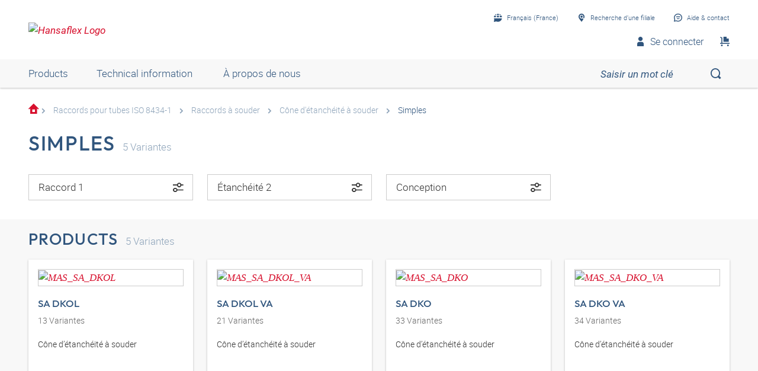

--- FILE ---
content_type: text/html;charset=UTF-8
request_url: https://shop.hansa-flex.fr/fr_FR/raccords-pour-tubes-iso-8434-1/raccords-%C3%A0-souder/c%C3%B4ne-d%27%C3%A9tanch%C3%A9it%C3%A9-%C3%A0-souder/simples/c/webcat_HF_ROV_0920_3200_1570
body_size: 20328
content:
<!DOCTYPE html>
<html lang="fr_FR"
      
>
<head>
	<title>Simples | C&ocirc;ne d'&eacute;tanch&eacute;it&eacute; &agrave; souder | Raccords &agrave; souder | Raccords pour tubes ISO 8434-1 | HF Katalog | HANSA-FLEX Shop FR</title>

	<meta http-equiv="Content-Type" content="text/html; charset=utf-8"/>
	<meta http-equiv="X-UA-Compatible" content="IE=edge">
	<meta charset="utf-8">
	<meta name="viewport" content="width=device-width, initial-scale=1, user-scalable=no">

	<meta name="keywords">
<meta name="description">
<meta name="robots" content="index,follow">
<meta property="og:title" content="Simples | C&ocirc;ne d'&eacute;tanch&eacute;it&eacute; &agrave; souder | Raccords &agrave; souder | Raccords pour tubes ISO 8434-1 | HF Katalog | HANSA-FLEX Shop FR">
    <meta property="og:description" content="">
    <meta property="og:url" content="https://shop.hansa-flex.fr/fr_FR/raccords-pour-tubes-iso-8434-1/raccords-%C3%A0-souder/c%C3%B4ne-d%27%C3%A9tanch%C3%A9it%C3%A9-%C3%A0-souder/simples/c/webcat_HF_ROV_0920_3200_1570">
    <meta property="og:image" content="https://hf-cdn-prod.azureedge.net/medias/KF-Rohrverschraub-Schwei-vers-Dichtkon-Gerad-900x900-1646833079114.jpg?context=[base64]">
    <meta property="og:image:secure_url" content="https://hf-cdn-prod.azureedge.net/medias/KF-Rohrverschraub-Schwei-vers-Dichtkon-Gerad-900x900-1646833079114.jpg?context=[base64]">
    <link rel="canonical" href="https://shop.hansa-flex.fr/fr_FR/raccords-pour-tubes-iso-8434-1/raccords-%C3%A0-souder/c%C3%B4ne-d%27%C3%A9tanch%C3%A9it%C3%A9-%C3%A0-souder/simples/c/webcat_HF_ROV_0920_3200_1570"/>
    <link rel="alternate" hreflang="x-default" href="https://shop.hansa-flex.fr/fr_FR/raccords-pour-tubes-iso-8434-1/raccords-%C3%A0-souder/c%C3%B4ne-d%27%C3%A9tanch%C3%A9it%C3%A9-%C3%A0-souder/simples/c/webcat_HF_ROV_0920_3200_1570"/>
    <link rel="alternate" hreflang="de-DE" href="https://shop.hansa-flex.de/de_DE/rohrverschraubungen-iso-8434-1/schwei%C3%9Fverschraubungen/anschwei%C3%9Fdichtkonus/gerade/c/webcat_HF_ROV_0920_3200_1570"/>
    <link rel="alternate" hreflang="en-DE" href="https://shop.hansa-flex.de/en_GB/tube-fittings-iso-8434-1/weld-fittings/welded-on-sealing-cone/straight/c/webcat_HF_ROV_0920_3200_1570"/>
    <link rel="alternate" hreflang="pl-PL" href="https://shop.hansa-flex.pl/pl_PL/dwuz%C5%82%C4%85czki-rurowe-iso-8434-1/dwuz%C5%82%C4%85czki-do-przyspawania/sto%C5%BCek-uszczelniaj%C4%85cy-do-przyspawania/prosty/c/webcat_HF_ROV_0920_3200_1570"/>
    <link rel="alternate" hreflang="en-PL" href="https://shop.hansa-flex.pl/en_GB/tube-fittings-iso-8434-1/weld-fittings/welded-on-sealing-cone/straight/c/webcat_HF_ROV_0920_3200_1570"/>
    <link rel="alternate" hreflang="de-CH" href="https://shop.hansa-flex.ch/de_CH/rohrverschraubungen-iso-8434-1/schwei%C3%9Fverschraubungen/anschwei%C3%9Fdichtkonus/gerade/c/webcat_HF_ROV_0920_3200_1570"/>
    <link rel="alternate" hreflang="fr-CH" href="https://shop.hansa-flex.ch/fr_CH/raccords-pour-tubes-iso-8434-1/raccords-%C3%A0-souder/c%C3%B4ne-d%27%C3%A9tanch%C3%A9it%C3%A9-%C3%A0-souder/simples/c/webcat_HF_ROV_0920_3200_1570"/>
    <link rel="alternate" hreflang="it-CH" href="https://shop.hansa-flex.ch/it_CH/raccordi-filettati-per-tubi-da-iso-8434-1/raccordi-filettati-saldati/cono-di-tenuta-a-saldare/diritto/c/webcat_HF_ROV_0920_3200_1570"/>
    <link rel="alternate" hreflang="en-CH" href="https://shop.hansa-flex.ch/en_GB/tube-fittings-iso-8434-1/weld-fittings/welded-on-sealing-cone/straight/c/webcat_HF_ROV_0920_3200_1570"/>
    <link rel="alternate" hreflang="en-AU" href="https://shop.hansa-flex.com.au/en_GB/tube-fittings-iso-8434-1/weld-fittings/welded-on-sealing-cone/straight/c/webcat_HF_ROV_0920_3200_1570"/>
    <link rel="alternate" hreflang="nl-BE" href="https://shop.hansa-flex.be/nl_NL/schroefdraadpijpverbindingen-iso-8434-1/aanlasschroefverbindingen/aanlas-afdichtingsconus/recht/c/webcat_HF_ROV_0920_3200_1570"/>
    <link rel="alternate" hreflang="fr-BE" href="https://shop.hansa-flex.be/fr_FR/raccords-pour-tubes-iso-8434-1/raccords-%C3%A0-souder/c%C3%B4ne-d%27%C3%A9tanch%C3%A9it%C3%A9-%C3%A0-souder/simples/c/webcat_HF_ROV_0920_3200_1570"/>
    <link rel="alternate" hreflang="de-BE" href="https://shop.hansa-flex.be/de_DE/rohrverschraubungen-iso-8434-1/schwei%C3%9Fverschraubungen/anschwei%C3%9Fdichtkonus/gerade/c/webcat_HF_ROV_0920_3200_1570"/>
    <link rel="alternate" hreflang="en-BE" href="https://shop.hansa-flex.be/en_GB/tube-fittings-iso-8434-1/weld-fittings/welded-on-sealing-cone/straight/c/webcat_HF_ROV_0920_3200_1570"/>
    <link rel="alternate" hreflang="sr-BA" href="https://shop.hansa-flex.ba/sr_RS/navojni-spojevi-za-cevi-iso-8434-1/navojni-spojevi-za-zavarivanje/zaptivni-konus-za-navarivanje/pravo/c/webcat_HF_ROV_0920_3200_1570"/>
    <link rel="alternate" hreflang="hr-BA" href="https://shop.hansa-flex.ba/hr_BA/cijevni-vij%C4%8Dani-spojevi-iso-8434-1/navarni-vij%C4%8Dani-spojevi/brtveni-konus-za-navarivanje/ravno/c/webcat_HF_ROV_0920_3200_1570"/>
    <link rel="alternate" hreflang="en-BA" href="https://shop.hansa-flex.ba/en_GB/tube-fittings-iso-8434-1/weld-fittings/welded-on-sealing-cone/straight/c/webcat_HF_ROV_0920_3200_1570"/>
    <link rel="alternate" hreflang="pt-BR" href="https://shop.hansa-flex.com.br/pt_BR/conex%C3%B5es-para-tubo-iso-8434-1/uni%C3%B5es-roscadas-soldadas/cone-de-veda%C3%A7%C3%A3o-macho-sold%C3%A1vel/reto%28a%29/c/webcat_HF_ROV_0920_3200_1570"/>
    <link rel="alternate" hreflang="en-BR" href="https://shop.hansa-flex.com.br/en_GB/tube-fittings-iso-8434-1/weld-fittings/welded-on-sealing-cone/straight/c/webcat_HF_ROV_0920_3200_1570"/>
    <link rel="alternate" hreflang="bg-BG" href="https://shop.hansa-flex.bg/bg_BG/%D1%80%D0%B5%D0%B7%D0%B1%D0%BE%D0%B2%D0%B8-%D1%82%D1%80%D1%8A%D0%B1%D0%BD%D0%B8-%D1%81%D1%8A%D0%B5%D0%B4%D0%B8%D0%BD%D0%B5%D0%BD%D0%B8%D1%8F-iso-8434-1/%D0%B7%D0%B0%D0%B2%D0%B0%D1%80%D0%B5%D0%BD%D0%B8-%D1%80%D0%B5%D0%B7%D0%B1%D0%BE%D0%B2%D0%B8-%D1%81%D1%8A%D0%B5%D0%B4%D0%B8%D0%BD%D0%B5%D0%BD%D0%B8%D1%8F/%D0%BF%D1%80%D0%B8%D0%B2%D0%B0%D1%80%D0%B5%D0%BD-%D1%83%D0%BF%D0%BB%D1%8A%D1%82%D0%BD%D1%8F%D0%B2%D0%B0%D1%89-%D0%BA%D0%BE%D0%BD%D1%83%D1%81/%D0%BF%D1%80%D0%B0%D0%B2%D0%B8/c/webcat_HF_ROV_0920_3200_1570"/>
    <link rel="alternate" hreflang="en-BG" href="https://shop.hansa-flex.bg/en_GB/tube-fittings-iso-8434-1/weld-fittings/welded-on-sealing-cone/straight/c/webcat_HF_ROV_0920_3200_1570"/>
    <link rel="alternate" hreflang="es-CL" href="https://shop.hansa-flex.cl/es_ES/racores-de-tubo-de-iso-8434-1/racores-para-soldadura/cono-de-obturaci%C3%B3n-de-soldadura/rectos/c/webcat_HF_ROV_0920_3200_1570"/>
    <link rel="alternate" hreflang="en-CL" href="https://shop.hansa-flex.cl/en_GB/tube-fittings-iso-8434-1/weld-fittings/welded-on-sealing-cone/straight/c/webcat_HF_ROV_0920_3200_1570"/>
    <link rel="alternate" hreflang="zh-CN" href="https://shop.hansa-flex.cn/zh_CN/%E7%AE%A1%E8%9E%BA%E6%A0%93%E8%BF%9E%E6%8E%A5-iso-8434-1/%E7%84%8A%E6%8E%A5%E5%BC%8F%E8%9E%BA%E6%A0%93%E8%BF%9E%E6%8E%A5/%E7%84%8A%E6%8E%A5%E5%AF%86%E5%B0%81%E9%94%A5/%E7%9B%B4%E9%81%93/c/webcat_HF_ROV_0920_3200_1570"/>
    <link rel="alternate" hreflang="en-CN" href="https://shop.hansa-flex.cn/en_GB/tube-fittings-iso-8434-1/weld-fittings/welded-on-sealing-cone/straight/c/webcat_HF_ROV_0920_3200_1570"/>
    <link rel="alternate" hreflang="et-EE" href="https://shop.hansa-flex.ee/et_EE/torukinnitused-iso-8434-1/keevisliitmikud/keevistihendkoonus/sirge/c/webcat_HF_ROV_0920_3200_1570"/>
    <link rel="alternate" hreflang="ru-EE" href="https://shop.hansa-flex.ee/ru_RU/%D1%80%D0%B5%D0%B7%D1%8C%D0%B1%D0%BE%D0%B2%D1%8B%D0%B5-%D1%82%D1%80%D1%83%D0%B1%D0%BD%D1%8B%D0%B5-%D1%81%D0%BE%D0%B5%D0%B4%D0%B8%D0%BD%D0%B5%D0%BD%D0%B8%D1%8F-iso-8434-1/%D1%81%D0%B2%D0%B0%D1%80%D0%BD%D1%8B%D0%B5-%D1%80%D0%B5%D0%B7%D1%8C%D0%B1%D0%BE%D0%B2%D1%8B%D0%B5-%D1%81%D0%BE%D0%B5%D0%B4%D0%B8%D0%BD%D0%B5%D0%BD%D0%B8%D1%8F/%D0%BF%D1%80%D0%B8%D0%B2%D0%B0%D1%80%D0%BD%D0%BE%D0%B9-%D1%83%D0%BF%D0%BB%D0%BE%D1%82%D0%BD%D0%B8%D1%82%D0%B5%D0%BB%D1%8C%D0%BD%D1%8B%D0%B9-%D0%BA%D0%BE%D0%BD%D1%83%D1%81/%D0%BF%D1%80%D1%8F%D0%BC%D1%8B%D0%B5/c/webcat_HF_ROV_0920_3200_1570"/>
    <link rel="alternate" hreflang="en-EE" href="https://shop.hansa-flex.ee/en_GB/tube-fittings-iso-8434-1/weld-fittings/welded-on-sealing-cone/straight/c/webcat_HF_ROV_0920_3200_1570"/>
    <link rel="alternate" hreflang="fr-FR" href="https://shop.hansa-flex.fr/fr_FR/raccords-pour-tubes-iso-8434-1/raccords-%C3%A0-souder/c%C3%B4ne-d%27%C3%A9tanch%C3%A9it%C3%A9-%C3%A0-souder/simples/c/webcat_HF_ROV_0920_3200_1570"/>
    <link rel="alternate" hreflang="en-FR" href="https://shop.hansa-flex.fr/en_GB/tube-fittings-iso-8434-1/weld-fittings/welded-on-sealing-cone/straight/c/webcat_HF_ROV_0920_3200_1570"/>
    <link rel="alternate" hreflang="ru-GE" href="https://shop.hansa-flex.ge/ru_RU/%D1%80%D0%B5%D0%B7%D1%8C%D0%B1%D0%BE%D0%B2%D1%8B%D0%B5-%D1%82%D1%80%D1%83%D0%B1%D0%BD%D1%8B%D0%B5-%D1%81%D0%BE%D0%B5%D0%B4%D0%B8%D0%BD%D0%B5%D0%BD%D0%B8%D1%8F-iso-8434-1/%D1%81%D0%B2%D0%B0%D1%80%D0%BD%D1%8B%D0%B5-%D1%80%D0%B5%D0%B7%D1%8C%D0%B1%D0%BE%D0%B2%D1%8B%D0%B5-%D1%81%D0%BE%D0%B5%D0%B4%D0%B8%D0%BD%D0%B5%D0%BD%D0%B8%D1%8F/%D0%BF%D1%80%D0%B8%D0%B2%D0%B0%D1%80%D0%BD%D0%BE%D0%B9-%D1%83%D0%BF%D0%BB%D0%BE%D1%82%D0%BD%D0%B8%D1%82%D0%B5%D0%BB%D1%8C%D0%BD%D1%8B%D0%B9-%D0%BA%D0%BE%D0%BD%D1%83%D1%81/%D0%BF%D1%80%D1%8F%D0%BC%D1%8B%D0%B5/c/webcat_HF_ROV_0920_3200_1570"/>
    <link rel="alternate" hreflang="en-GE" href="https://shop.hansa-flex.ge/en_GB/tube-fittings-iso-8434-1/weld-fittings/welded-on-sealing-cone/straight/c/webcat_HF_ROV_0920_3200_1570"/>
    <link rel="alternate" hreflang="ka-GE" href="https://shop.hansa-flex.ge/ka_GE/tube-fittings-iso-8434-1/weld-fittings/welded-on-sealing-cone/straight/c/webcat_HF_ROV_0920_3200_1570"/>
    <link rel="alternate" hreflang="en-GB" href="https://shop.hansa-flex.co.uk/en_GB/tube-fittings-iso-8434-1/weld-fittings/welded-on-sealing-cone/straight/c/webcat_HF_ROV_0920_3200_1570"/>
    <link rel="alternate" hreflang="en-IN" href="https://shop.hansa-flex.in/en_GB/tube-fittings-iso-8434-1/weld-fittings/welded-on-sealing-cone/straight/c/webcat_HF_ROV_0920_3200_1570"/>
    <link rel="alternate" hreflang="en-ID" href="https://shop.hansa-flex.co.id/en_GB/tube-fittings-iso-8434-1/weld-fittings/welded-on-sealing-cone/straight/c/webcat_HF_ROV_0920_3200_1570"/>
    <link rel="alternate" hreflang="en-IE" href="https://shop.hansa-flex.ie/en_GB/tube-fittings-iso-8434-1/weld-fittings/welded-on-sealing-cone/straight/c/webcat_HF_ROV_0920_3200_1570"/>
    <link rel="alternate" hreflang="it-IT" href="https://shop.hansa-flex.it/it_IT/raccordi-filettati-per-tubi-da-iso-8434-1/raccordi-filettati-saldati/cono-di-tenuta-a-saldare/diritto/c/webcat_HF_ROV_0920_3200_1570"/>
    <link rel="alternate" hreflang="en-IT" href="https://shop.hansa-flex.it/en_GB/tube-fittings-iso-8434-1/weld-fittings/welded-on-sealing-cone/straight/c/webcat_HF_ROV_0920_3200_1570"/>
    <link rel="alternate" hreflang="de-IT" href="https://shop.hansa-flex.it/de_DE/rohrverschraubungen-iso-8434-1/schwei%C3%9Fverschraubungen/anschwei%C3%9Fdichtkonus/gerade/c/webcat_HF_ROV_0920_3200_1570"/>
    <link rel="alternate" hreflang="en-CA" href="https://shop.hansa-flex.ca/en_GB/tube-fittings-iso-8434-1/weld-fittings/welded-on-sealing-cone/straight/c/webcat_HF_ROV_0920_3200_1570"/>
    <link rel="alternate" hreflang="fr-CA" href="https://shop.hansa-flex.ca/fr_FR/raccords-pour-tubes-iso-8434-1/raccords-%C3%A0-souder/c%C3%B4ne-d%27%C3%A9tanch%C3%A9it%C3%A9-%C3%A0-souder/simples/c/webcat_HF_ROV_0920_3200_1570"/>
    <link rel="alternate" hreflang="ru-KZ" href="https://shop.hansa-flex.kz/ru_KZ/%D1%80%D0%B5%D0%B7%D1%8C%D0%B1%D0%BE%D0%B2%D1%8B%D0%B5-%D1%82%D1%80%D1%83%D0%B1%D0%BD%D1%8B%D0%B5-%D1%81%D0%BE%D0%B5%D0%B4%D0%B8%D0%BD%D0%B5%D0%BD%D0%B8%D1%8F-iso-8434-1/%D1%81%D0%B2%D0%B0%D1%80%D0%BD%D1%8B%D0%B5-%D1%80%D0%B5%D0%B7%D1%8C%D0%B1%D0%BE%D0%B2%D1%8B%D0%B5-%D1%81%D0%BE%D0%B5%D0%B4%D0%B8%D0%BD%D0%B5%D0%BD%D0%B8%D1%8F/%D0%BF%D1%80%D0%B8%D0%B2%D0%B0%D1%80%D0%BD%D0%BE%D0%B9-%D1%83%D0%BF%D0%BB%D0%BE%D1%82%D0%BD%D0%B8%D1%82%D0%B5%D0%BB%D1%8C%D0%BD%D1%8B%D0%B9-%D0%BA%D0%BE%D0%BD%D1%83%D1%81/%D0%BF%D1%80%D1%8F%D0%BC%D1%8B%D0%B5/c/webcat_HF_ROV_0920_3200_1570"/>
    <link rel="alternate" hreflang="en-KZ" href="https://shop.hansa-flex.kz/en_GB/tube-fittings-iso-8434-1/weld-fittings/welded-on-sealing-cone/straight/c/webcat_HF_ROV_0920_3200_1570"/>
    <link rel="alternate" hreflang="hr-HR" href="https://shop.hansa-flex.hr/hr_HR/cijevni-vij%C4%8Dani-spojevi-iso-8434-1/navarni-vij%C4%8Dani-spojevi/brtveni-konus-za-navarivanje/ravno/c/webcat_HF_ROV_0920_3200_1570"/>
    <link rel="alternate" hreflang="en-HR" href="https://shop.hansa-flex.hr/en_GB/tube-fittings-iso-8434-1/weld-fittings/welded-on-sealing-cone/straight/c/webcat_HF_ROV_0920_3200_1570"/>
    <link rel="alternate" hreflang="lv-LV" href="https://shop.hansa-flex.lv/lv_LV/cauru%C4%BCu-veidgabali-iso-8434-1/piemetin%C4%81ti-veidgabali/piemetin%C4%81ts%2C-nobl%C4%ABv%C4%93ts-konuss/taisni/c/webcat_HF_ROV_0920_3200_1570"/>
    <link rel="alternate" hreflang="ru-LV" href="https://shop.hansa-flex.lv/ru_RU/%D1%80%D0%B5%D0%B7%D1%8C%D0%B1%D0%BE%D0%B2%D1%8B%D0%B5-%D1%82%D1%80%D1%83%D0%B1%D0%BD%D1%8B%D0%B5-%D1%81%D0%BE%D0%B5%D0%B4%D0%B8%D0%BD%D0%B5%D0%BD%D0%B8%D1%8F-iso-8434-1/%D1%81%D0%B2%D0%B0%D1%80%D0%BD%D1%8B%D0%B5-%D1%80%D0%B5%D0%B7%D1%8C%D0%B1%D0%BE%D0%B2%D1%8B%D0%B5-%D1%81%D0%BE%D0%B5%D0%B4%D0%B8%D0%BD%D0%B5%D0%BD%D0%B8%D1%8F/%D0%BF%D1%80%D0%B8%D0%B2%D0%B0%D1%80%D0%BD%D0%BE%D0%B9-%D1%83%D0%BF%D0%BB%D0%BE%D1%82%D0%BD%D0%B8%D1%82%D0%B5%D0%BB%D1%8C%D0%BD%D1%8B%D0%B9-%D0%BA%D0%BE%D0%BD%D1%83%D1%81/%D0%BF%D1%80%D1%8F%D0%BC%D1%8B%D0%B5/c/webcat_HF_ROV_0920_3200_1570"/>
    <link rel="alternate" hreflang="en-LV" href="https://shop.hansa-flex.lv/en_GB/tube-fittings-iso-8434-1/weld-fittings/welded-on-sealing-cone/straight/c/webcat_HF_ROV_0920_3200_1570"/>
    <link rel="alternate" hreflang="lt-LT" href="https://shop.hansa-flex.lt/lt_LT/sriegin%C4%97s-vamzd%C5%BEi%C5%B3-jungtys-iso-8434-1/sriegin%C4%97s-privirinamos-jungtys/privirinamas-sandarinimo-k%C5%ABgis/ties%C5%ABs/c/webcat_HF_ROV_0920_3200_1570"/>
    <link rel="alternate" hreflang="ru-LT" href="https://shop.hansa-flex.lt/ru_RU/%D1%80%D0%B5%D0%B7%D1%8C%D0%B1%D0%BE%D0%B2%D1%8B%D0%B5-%D1%82%D1%80%D1%83%D0%B1%D0%BD%D1%8B%D0%B5-%D1%81%D0%BE%D0%B5%D0%B4%D0%B8%D0%BD%D0%B5%D0%BD%D0%B8%D1%8F-iso-8434-1/%D1%81%D0%B2%D0%B0%D1%80%D0%BD%D1%8B%D0%B5-%D1%80%D0%B5%D0%B7%D1%8C%D0%B1%D0%BE%D0%B2%D1%8B%D0%B5-%D1%81%D0%BE%D0%B5%D0%B4%D0%B8%D0%BD%D0%B5%D0%BD%D0%B8%D1%8F/%D0%BF%D1%80%D0%B8%D0%B2%D0%B0%D1%80%D0%BD%D0%BE%D0%B9-%D1%83%D0%BF%D0%BB%D0%BE%D1%82%D0%BD%D0%B8%D1%82%D0%B5%D0%BB%D1%8C%D0%BD%D1%8B%D0%B9-%D0%BA%D0%BE%D0%BD%D1%83%D1%81/%D0%BF%D1%80%D1%8F%D0%BC%D1%8B%D0%B5/c/webcat_HF_ROV_0920_3200_1570"/>
    <link rel="alternate" hreflang="en-LT" href="https://shop.hansa-flex.lt/en_GB/tube-fittings-iso-8434-1/weld-fittings/welded-on-sealing-cone/straight/c/webcat_HF_ROV_0920_3200_1570"/>
    <link rel="alternate" hreflang="fr-LU" href="https://shop.hansa-flex.lu/fr_FR/raccords-pour-tubes-iso-8434-1/raccords-%C3%A0-souder/c%C3%B4ne-d%27%C3%A9tanch%C3%A9it%C3%A9-%C3%A0-souder/simples/c/webcat_HF_ROV_0920_3200_1570"/>
    <link rel="alternate" hreflang="de-LU" href="https://shop.hansa-flex.lu/de_LU/rohrverschraubungen-iso-8434-1/schwei%C3%9Fverschraubungen/anschwei%C3%9Fdichtkonus/gerade/c/webcat_HF_ROV_0920_3200_1570"/>
    <link rel="alternate" hreflang="nl-LU" href="https://shop.hansa-flex.lu/nl_NL/schroefdraadpijpverbindingen-iso-8434-1/aanlasschroefverbindingen/aanlas-afdichtingsconus/recht/c/webcat_HF_ROV_0920_3200_1570"/>
    <link rel="alternate" hreflang="en-LU" href="https://shop.hansa-flex.lu/en_GB/tube-fittings-iso-8434-1/weld-fittings/welded-on-sealing-cone/straight/c/webcat_HF_ROV_0920_3200_1570"/>
    <link rel="alternate" hreflang="nl-NL" href="https://shop.hansa-flex.nl/nl_NL/schroefdraadpijpverbindingen-iso-8434-1/aanlasschroefverbindingen/aanlas-afdichtingsconus/recht/c/webcat_HF_ROV_0920_3200_1570"/>
    <link rel="alternate" hreflang="en-NL" href="https://shop.hansa-flex.nl/en_GB/tube-fittings-iso-8434-1/weld-fittings/welded-on-sealing-cone/straight/c/webcat_HF_ROV_0920_3200_1570"/>
    <link rel="alternate" hreflang="de-NL" href="https://shop.hansa-flex.nl/de_DE/rohrverschraubungen-iso-8434-1/schwei%C3%9Fverschraubungen/anschwei%C3%9Fdichtkonus/gerade/c/webcat_HF_ROV_0920_3200_1570"/>
    <link rel="alternate" hreflang="de-AT" href="https://shop.hansa-flex.at/de_AT/rohrverschraubungen-iso-8434-1/schwei%C3%9Fverschraubungen/anschwei%C3%9Fdichtkonus/gerade/c/webcat_HF_ROV_0920_3200_1570"/>
    <link rel="alternate" hreflang="en-AT" href="https://shop.hansa-flex.at/en_GB/tube-fittings-iso-8434-1/weld-fittings/welded-on-sealing-cone/straight/c/webcat_HF_ROV_0920_3200_1570"/>
    <link rel="alternate" hreflang="pt-PT" href="https://shop.hansa-flex.pt/pt_PT/conex%C3%B5es-para-tubo-iso-8434-1/uni%C3%B5es-roscadas-soldadas/cone-de-veda%C3%A7%C3%A3o-macho-sold%C3%A1vel/reto%28a%29/c/webcat_HF_ROV_0920_3200_1570"/>
    <link rel="alternate" hreflang="en-PT" href="https://shop.hansa-flex.pt/en_GB/tube-fittings-iso-8434-1/weld-fittings/welded-on-sealing-cone/straight/c/webcat_HF_ROV_0920_3200_1570"/>
    <link rel="alternate" hreflang="ro-RO" href="https://shop.hansa-flex.ro/ro_RO/%C3%AEmbin%C4%83ri-filetate-pentru-%C5%A3evi-iso-8434-1/%C3%AEmbin%C4%83ri-filetate-fixate-prin-sudare/con-de-etan%C5%9Fare-fixat-prin-sudare/drept/c/webcat_HF_ROV_0920_3200_1570"/>
    <link rel="alternate" hreflang="en-RO" href="https://shop.hansa-flex.ro/en_GB/tube-fittings-iso-8434-1/weld-fittings/welded-on-sealing-cone/straight/c/webcat_HF_ROV_0920_3200_1570"/>
    <link rel="alternate" hreflang="ru-RU" href="https://shop.hansa-flex.ru/ru_RU/%D1%80%D0%B5%D0%B7%D1%8C%D0%B1%D0%BE%D0%B2%D1%8B%D0%B5-%D1%82%D1%80%D1%83%D0%B1%D0%BD%D1%8B%D0%B5-%D1%81%D0%BE%D0%B5%D0%B4%D0%B8%D0%BD%D0%B5%D0%BD%D0%B8%D1%8F-iso-8434-1/%D1%81%D0%B2%D0%B0%D1%80%D0%BD%D1%8B%D0%B5-%D1%80%D0%B5%D0%B7%D1%8C%D0%B1%D0%BE%D0%B2%D1%8B%D0%B5-%D1%81%D0%BE%D0%B5%D0%B4%D0%B8%D0%BD%D0%B5%D0%BD%D0%B8%D1%8F/%D0%BF%D1%80%D0%B8%D0%B2%D0%B0%D1%80%D0%BD%D0%BE%D0%B9-%D1%83%D0%BF%D0%BB%D0%BE%D1%82%D0%BD%D0%B8%D1%82%D0%B5%D0%BB%D1%8C%D0%BD%D1%8B%D0%B9-%D0%BA%D0%BE%D0%BD%D1%83%D1%81/%D0%BF%D1%80%D1%8F%D0%BC%D1%8B%D0%B5/c/webcat_HF_ROV_0920_3200_1570"/>
    <link rel="alternate" hreflang="en-RU" href="https://shop.hansa-flex.ru/en_GB/tube-fittings-iso-8434-1/weld-fittings/welded-on-sealing-cone/straight/c/webcat_HF_ROV_0920_3200_1570"/>
    <link rel="alternate" hreflang="en-SG" href="https://shop.hansa-flex.com.sg/en_GB/tube-fittings-iso-8434-1/weld-fittings/welded-on-sealing-cone/straight/c/webcat_HF_ROV_0920_3200_1570"/>
    <link rel="alternate" hreflang="sk-SK" href="https://shop.hansa-flex.sk/sk_SK/skrutkovanie-iso-8434-1/k-privareniu/tesniaci-ku%C5%BEe%C4%BE-k-privareniu/priame/c/webcat_HF_ROV_0920_3200_1570"/>
    <link rel="alternate" hreflang="en-SK" href="https://shop.hansa-flex.sk/en_GB/tube-fittings-iso-8434-1/weld-fittings/welded-on-sealing-cone/straight/c/webcat_HF_ROV_0920_3200_1570"/>
    <link rel="alternate" hreflang="sl-SI" href="https://shop.hansa-flex.si/sl_SI/vija%C4%8Dni-cevni-spoji-iso-8434-1/privarjeni-navoji/privarjeni-tesnilni-konus/ravno/c/webcat_HF_ROV_0920_3200_1570"/>
    <link rel="alternate" hreflang="en-SI" href="https://shop.hansa-flex.si/en_GB/tube-fittings-iso-8434-1/weld-fittings/welded-on-sealing-cone/straight/c/webcat_HF_ROV_0920_3200_1570"/>
    <link rel="alternate" hreflang="es-ES" href="https://shop.hansa-flex.es/es_ES/racores-de-tubo-de-iso-8434-1/racores-para-soldadura/cono-de-obturaci%C3%B3n-de-soldadura/rectos/c/webcat_HF_ROV_0920_3200_1570"/>
    <link rel="alternate" hreflang="en-ES" href="https://shop.hansa-flex.es/en_GB/tube-fittings-iso-8434-1/weld-fittings/welded-on-sealing-cone/straight/c/webcat_HF_ROV_0920_3200_1570"/>
    <link rel="alternate" hreflang="en-ZA" href="https://shop.hansa-flex.co.za/en_GB/tube-fittings-iso-8434-1/weld-fittings/welded-on-sealing-cone/straight/c/webcat_HF_ROV_0920_3200_1570"/>
    <link rel="alternate" hreflang="th-TH" href="https://shop.hansa-flex.co.th/th_TH/tube-fittings-iso-8434-1/weld-fittings/welded-on-sealing-cone/straight/c/webcat_HF_ROV_0920_3200_1570"/>
    <link rel="alternate" hreflang="en-TH" href="https://shop.hansa-flex.co.th/en_GB/tube-fittings-iso-8434-1/weld-fittings/welded-on-sealing-cone/straight/c/webcat_HF_ROV_0920_3200_1570"/>
    <link rel="alternate" hreflang="cs-CZ" href="https://shop.hansaflex.cz/cs_CZ/fitinkov%C3%A1-%C5%A1rouben%C3%AD-iso-8434-1/%C5%A1rouben%C3%AD-k-p%C5%99iva%C5%99en%C3%AD/t%C4%9Bsnic%C3%AD-ku%C5%BEel-k-p%C5%99iva%C5%99en%C3%AD/p%C5%99%C3%ADm%C3%BD/c/webcat_HF_ROV_0920_3200_1570"/>
    <link rel="alternate" hreflang="en-CZ" href="https://shop.hansaflex.cz/en_GB/tube-fittings-iso-8434-1/weld-fittings/welded-on-sealing-cone/straight/c/webcat_HF_ROV_0920_3200_1570"/>
    <link rel="alternate" hreflang="tr-TR" href="https://shop.hansa-flex.com.tr/tr_TR/boru-ba%C4%9Flant%C4%B1lar%C4%B1-%C4%B1so-8434-1/kaynak-vidalar%C4%B1/kaynak-conta-konisi/d%C3%BCz/c/webcat_HF_ROV_0920_3200_1570"/>
    <link rel="alternate" hreflang="en-TR" href="https://shop.hansa-flex.com.tr/en_GB/tube-fittings-iso-8434-1/weld-fittings/welded-on-sealing-cone/straight/c/webcat_HF_ROV_0920_3200_1570"/>
    <link rel="alternate" hreflang="uk-UA" href="https://shop.hansa-flex.ua/uk_UA/%D1%80%D0%B5%D0%B7%D1%8C%D0%B1%D0%BE%D0%B2%D1%8B%D0%B5-%D1%82%D1%80%D1%83%D0%B1%D0%BD%D1%8B%D0%B5-%D1%81%D0%BE%D0%B5%D0%B4%D0%B8%D0%BD%D0%B5%D0%BD%D0%B8%D1%8F-iso-8434-1/%D1%81%D0%B2%D0%B0%D1%80%D0%BD%D1%8B%D0%B5-%D1%80%D0%B5%D0%B7%D1%8C%D0%B1%D0%BE%D0%B2%D1%8B%D0%B5-%D1%81%D0%BE%D0%B5%D0%B4%D0%B8%D0%BD%D0%B5%D0%BD%D0%B8%D1%8F/%D0%BF%D1%80%D0%B8%D0%B2%D0%B0%D1%80%D0%BD%D0%BE%D0%B9-%D1%83%D0%BF%D0%BB%D0%BE%D1%82%D0%BD%D0%B8%D1%82%D0%B5%D0%BB%D1%8C%D0%BD%D1%8B%D0%B9-%D0%BA%D0%BE%D0%BD%D1%83%D1%81/%D0%BF%D1%80%D1%8F%D0%BC%D1%8B%D0%B5/c/webcat_HF_ROV_0920_3200_1570"/>
    <link rel="alternate" hreflang="en-UA" href="https://shop.hansa-flex.ua/en_GB/tube-fittings-iso-8434-1/weld-fittings/welded-on-sealing-cone/straight/c/webcat_HF_ROV_0920_3200_1570"/>
    <link rel="alternate" hreflang="hu-HU" href="https://shop.hansa-flex.hu/hu_HU/cs%C5%91csavarzatok-iso-8434-1/hegesztett-csavark%C3%B6t%C3%A9sek/hegeszthet%C5%91-t%C3%B6m%C3%ADt%C5%91k%C3%BAp/egyenes/c/webcat_HF_ROV_0920_3200_1570"/>
    <link rel="alternate" hreflang="en-HU" href="https://shop.hansa-flex.hu/en_GB/tube-fittings-iso-8434-1/weld-fittings/welded-on-sealing-cone/straight/c/webcat_HF_ROV_0920_3200_1570"/>
    <link rel="alternate" hreflang="en-US" href="https://shop.hansa-flex.us/en_US/tube-fittings-iso-8434-1/weld-fittings/welded-on-sealing-cone/straight/c/webcat_HF_ROV_0920_3200_1570"/>
    <link rel="alternate" hreflang="es-US" href="https://shop.hansa-flex.us/es_ES/racores-de-tubo-de-iso-8434-1/racores-para-soldadura/cono-de-obturaci%C3%B3n-de-soldadura/rectos/c/webcat_HF_ROV_0920_3200_1570"/>
    <link rel="alternate" hreflang="en-AE" href="https://shop.hansa-flex.ae/en_GB/tube-fittings-iso-8434-1/weld-fittings/welded-on-sealing-cone/straight/c/webcat_HF_ROV_0920_3200_1570"/>
    <link rel="alternate" hreflang="sr-RS" href="https://shop.hansa-flex.rs/sr_RS/navojni-spojevi-za-cevi-iso-8434-1/navojni-spojevi-za-zavarivanje/zaptivni-konus-za-navarivanje/pravo/c/webcat_HF_ROV_0920_3200_1570"/>
    <link rel="alternate" hreflang="en-RS" href="https://shop.hansa-flex.rs/en_GB/tube-fittings-iso-8434-1/weld-fittings/welded-on-sealing-cone/straight/c/webcat_HF_ROV_0920_3200_1570"/>
    <link async rel="shortcut icon" type="image/x-icon" media="all" href="/_ui/responsive/theme-hf/images/icons/hf/favicon.ico" />

<link async rel="shortcut icon" sizes="16x16" href="/_ui/responsive/theme-hf/images/icons/hf/favicon-16x16.png" />
<link async rel="shortcut icon" sizes="32x32" href="/_ui/responsive/theme-hf/images/icons/hf/favicon-32x32.png" />

<link async rel="shortcut icon" sizes="36x36" href="/_ui/responsive/theme-hf/images/icons/hf/apple-icon-57x57.png" />
<link async rel="shortcut icon" sizes="48x48" href="/_ui/responsive/theme-hf/images/icons/hf/apple-icon-60x60.png" />
<link async rel="shortcut icon" sizes="72x72" href="/_ui/responsive/theme-hf/images/icons/hf/android-icon-72x72.png" />
<link async rel="shortcut icon" sizes="96x96" href="/_ui/responsive/theme-hf/images/icons/hf/android-icon-96x96.png" />
<link async rel="shortcut icon" sizes="144x144" href="/_ui/responsive/theme-hf/images/icons/hf/android-icon-144x144.png" />
<link async rel="shortcut icon" sizes="192x192" href="/_ui/responsive/theme-hf/images/icons/hf/android-icon-192x192.png" />

<link async rel="apple-touch-icon-precomposed" href="/_ui/responsive/theme-hf/images/icons/hf/apple-icon-precomposed.png">
<link async rel="apple-touch-icon" href="/_ui/responsive/theme-hf/images/icons/hf/apple-icon.png">
<link async rel="apple-touch-icon" sizes="57x57" href="/_ui/responsive/theme-hf/images/icons/hf/apple-icon-57x57.png">
<link async rel="apple-touch-icon" sizes="60x60" href="/_ui/responsive/theme-hf/images/icons/hf/apple-icon-60x60.png">
<link async rel="apple-touch-icon" sizes="72x72" href="/_ui/responsive/theme-hf/images/icons/hf/apple-icon-72x72.png">
<link async rel="apple-touch-icon" sizes="76x76" href="/_ui/responsive/theme-hf/images/icons/hf/apple-icon-76x76.png">
<link async rel="apple-touch-icon" sizes="114x114" href="/_ui/responsive/theme-hf/images/icons/hf/apple-icon-114x114.png">
<link async rel="apple-touch-icon" sizes="120x120" href="/_ui/responsive/theme-hf/images/icons/hf/apple-icon-120x120.png">
<link async rel="apple-touch-icon" sizes="144x144" href="/_ui/responsive/theme-hf/images/icons/hf/apple-icon-144x144.png">
<link async rel="apple-touch-icon" sizes="152x152" href="/_ui/responsive/theme-hf/images/icons/hf/apple-icon-152x152.png">
<link async rel="apple-touch-icon" sizes="180x180" href="/_ui/responsive/theme-hf/images/icons/hf/apple-icon-180x180.png">

<meta name="msapplication-square70x70logo" content="/_ui/responsive/theme-hf/images/icons/hf/ms-icon-70x70.png">
<meta name="msapplication-square144x144logo" content="/_ui/responsive/theme-hf/images/icons/hf/ms-icon-144x144.png">
<meta name="msapplication-square150x150logo" content="/_ui/responsive/theme-hf/images/icons/hf/ms-icon-150x150.png">
<meta name="msapplication-square310x310logo" content="/_ui/responsive/theme-hf/images/icons/hf/ms-icon-310x310.png">
<link rel="stylesheet" type="text/css" media="all" href="/_ui/responsive/theme-hf/css/style.min.css"/>
            <!-- Google Tag Manager -->
<script type="text/plain" class="cmplazyload" data-cmp-vendor="s905,s26,s1104">
    function initGtm(){
        
    }

    initGtm();
</script>
<!-- End Google Tag Manager -->





  











    
        
            <script type="text/javascript" data-cmp-ab="1" src="https://cdn.consentmanager.net/delivery/autoblocking/d6e4e3aed7f7.js" data-cmp-host="b.delivery.consentmanager.net" data-cmp-cdn="cdn.consentmanager.net" data-cmp-codesrc="1"></script>
        
        
        
    
</head>

<body class="page-category pageType-CategoryPage template-pages-category-categoryPage  smartedit-page-uid-category smartedit-page-uuid-eyJpdGVtSWQiOiJjYXRlZ29yeSIsImNhdGFsb2dJZCI6ImhhbnNhZmxleENvbnRlbnRDYXRhbG9nIiwiY2F0YWxvZ1ZlcnNpb24iOiJPbmxpbmUifQ== smartedit-catalog-version-uuid-hansaflexContentCatalog/Online  language-fr_FR">
	<!-- Google Tag Manager (noscript) -->
<noscript><iframe src="https://www.googletagmanager.com/ns.html?id=GTM-P3PB26K"
                  height="0" width="0" style="display:none;visibility:hidden"></iframe></noscript>
<!-- End Google Tag Manager (noscript) -->
<main data-currency-iso-code="EUR">
            <div class="c-page">
                <div class="c-header-placeholder  js-header-placeholder  ">
                    </div>

                <div class="c-header  js-header">
                    














<div class="c-header__top">
    <div class="o-wrapper  o-wrapper--responsive">
        <div class="c-header__wrapper">
            <div class="u-hide@s">
                <a class="c-menu-toggle js-menu-toggle" id="mobileBurgerMenu">
                    <i class="c-menu-toggle__icon"></i>
                </a>
            </div>
            
                <div id="logoImage" class="yCmsComponent c-header__logo">
<a href="/fr_FR/"><img title="Hansaflex Logo"
			alt="Hansaflex Logo" src="https://hf-cdn-prod.azureedge.net/medias/logo-hansaflex.svg?context=bWFzdGVyfGltYWdlc3wyMTEwfGltYWdlL3N2Zyt4bWx8YVcxaFoyVnpMMmc0T0M5b01Ea3ZPRGM1TmpFeE9UZzFPVEl6TUM1emRtY3w3N2YzODViMjEzY2ZkYjdjNDg2Zjg5NjY1MTcyYzVjMDAxYmY0ZjcyMzEzNWJhODNiYjhiOTE4MmE2MjI5MWU2"></a>
	</div>
            

            <div class="c-header__content">
                <div class="c-header__item  c-header__item--meta-nav">
                    <div class="c-meta-navigation">
                        <ul class="c-meta-navigation__list">
                            <li class="c-meta-navigation__item">
                                
                                
                                    
                                    <a href="javascript:void(0);"
                                       class="c-meta-navigation__link  js-flyout  js-flyout-ajax  js-flyout-push"
                                       id="lang_button_id"
                                       data-toggle-icon="arrow"
                                       data-flyout-toggle="language-flyout"
                                       data-content-url="/fr_FR/view/HeaderCountryLanguageNavComponentController/languageFlyout"
                                        >
                                        <i class="c-icon c-icon-language  c-meta-navigation__icon"></i>
                                        <span class="c-meta-navigation__label">Français (France)</span>
                                    </a>
                                
                            </li>
                            
                                
                            
                            
                            







    

        
            
            
                <li class="c-meta-navigation__item">
                    <a id="selStoreFrontLink" href="https://www.hansa-flex.de/en/branch-finder" target="_blank" class="c-meta-navigation__link">
    
                        <i class="c-icon  c-icon-pin-glass  c-meta-navigation__icon"></i>
                                        <span class="c-meta-navigation__label">Recherche d’une filiale</span>
                    </a>

                </li>
            
        

    




                            <li class="c-meta-navigation__item">
                                <a id="help_button_id"
                                   class="c-meta-navigation__link  js-flyout  js-flyout-push"
                                   href="javascript:void(0);"
                                   data-flyout-toggle="contactFlyout">
                                    
                                        
                                        
                                            <i class="c-icon  c-icon-contact  c-meta-navigation__icon"></i>
                                            <span class="c-meta-navigation__label">Aide & contact</span>
                                        
                                    
                                </a>
                            </li>
                        </ul>
                    </div>
                </div>

                
                    <div class="c-header__item">
                        <div class="c-header-middle">
                            
                                
                                
                                    <a href="javascript:void(0);"
                                       id="header-search-button"
                                       class="c-header-middle__item  c-header__search  is-hidden  js-search-toggle">
                                        <i id="header-search-button-icon" class="c-icon  c-icon-search"></i>
                                    </a>
                                
                            

                            
                                <a id="header-login-profile-button"
                                   class="c-header-middle__item  u-hide  u-display-inline-flex@s  js-flyout  js-flyout-push"
                                   href="javascript:void(0);"
                                   data-flyout-toggle="loginFlyout">
                                    <i id="header-profile-button-icon" class="c-icon c-icon-profile"></i>
                                    
                                    
                                    <span id="header-profile-button-text" data-cy="headerProfileButtonText" class="u-margin-left-small">Se connecter</span>
                                </a>
                            
                            
                                
                                    <a href="/fr_FR/cart" target="_self"
           class="c-header-middle__item  u-margin-right  u-margin-right-none@s">
            <i class="c-icon c-icon-shopping"></i>
            </a>
    
                                
                            
                        </div>
                    </div>
                
            </div>
        </div>
    </div>
</div>


    
    
        




<div class="c-header__bottom">
    
    <div class="o-wrapper o-wrapper--desktop">
        <div class="c-header__bottom-content">
            <div class="c-nav__wrapper js-mobile-nav-content  ">
                <div class="c-nav  js-underline  js-header-nav  ">
                    <ul class="c-nav__list">

                        
                            <li class="yCmsComponent c-nav__item  u-margin-right-huge@s  js-underline-item">
            <div id="mobile-HansaflexHeaderCategoryNavigation" title="Products"
     rel="noopener noreferrer" class="c-nav__link  u-hide@s  js-offcanvas-toggle"
     data-content-id="header-nav-flyout">
    <span class="c-nav__text">Products</span>
    <span class="c-nav__icon"></span>
</div>

<div id="HansaflexHeaderCategoryNavigation" title="Products"
     rel="noopener noreferrer"
     class="c-nav__link  u-hide u-display-inline-flex@s  js-flyout"
     data-flyout-toggle="header-nav-flyout" data-flyout-scroll="disable">
    Products</div>

<div class="c-nav-level__flyout  c-nav-level__offcanvas  js-flyout-content  js-offcanvas" id="header-nav-flyout">
    <div class="c-nav-level__wrapper  o-wrapper  o-wrapper--responsive  js-nav-level-wrapper">
        <div class="c-nav-level__prev  js-nav-level-prev">
            <span class="c-nav-level__prev-icon"></span>
        </div>
        <div class="u-margin-top  u-hide  u-show@s">
            <div class="c-close  c-close--right  js-flyout-close"></div>
        </div>
        <div class="c-nav-level__content">
            <div class="c-nav-level  js-nav-level" data-level="0" data-mob-level="0">
                <a href="javascript:void(0);"
                   class="c-nav-level__link  c-nav-level__link--pale  u-hide@s  js-nav-level-headline">
                    <span class="c-icon  c-icon-arrow-left  u-margin-right-small  u-hide@s"></span>
                     Produits </a>
                <div class="c-nav-level__list  js-nav-level-list">
                    





<span class="u-hide  js-context-path"  data-context-path="/fr_FR"></span>

    <div class="c-nav-level__item">

        
        
        <a data-ajax-url="/fr_FR/api/v1/category/subcategories" data-code="webcat_HF_SCH_HY" id="prodCat_webcat_HF_SCH_HY" class="c-nav-level__link  js-nav-level-link"
           data-subcategory-code="webcat_HF_SCH_HY" data-href="/fr_FR/hydraulic-hoses/c/webcat_HF_SCH_HY" data-subcategory-text="Back">
            <span class="c-nav__text">Hydraulic hoses</span>
            <span class="c-nav__icon"></span>
        </a>
    </div>

    <div class="c-nav-level__item">

        
        
        <a data-ajax-url="/fr_FR/api/v1/category/subcategories" data-code="webcat_HF_SCH_IND" id="prodCat_webcat_HF_SCH_IND" class="c-nav-level__link  js-nav-level-link"
           data-subcategory-code="webcat_HF_SCH_IND" data-href="/fr_FR/industrial-hoses/c/webcat_HF_SCH_IND" data-subcategory-text="Back">
            <span class="c-nav__text">Industrial hoses</span>
            <span class="c-nav__icon"></span>
        </a>
    </div>

    <div class="c-nav-level__item">

        
        
        <a data-ajax-url="/fr_FR/api/v1/category/subcategories" data-code="webcat_HF_SAR" id="prodCat_webcat_HF_SAR" class="c-nav-level__link  js-nav-level-link"
           data-subcategory-code="webcat_HF_SAR" data-href="/fr_FR/accessoires-de-tuyauterie/c/webcat_HF_SAR" data-subcategory-text="Back">
            <span class="c-nav__text">Accessoires de tuyauterie</span>
            <span class="c-nav__icon"></span>
        </a>
    </div>

    <div class="c-nav-level__item">

        
        
        <a data-ajax-url="/fr_FR/api/v1/category/subcategories" data-code="webcat_HF_KUP" id="prodCat_webcat_HF_KUP" class="c-nav-level__link  js-nav-level-link"
           data-subcategory-code="webcat_HF_KUP" data-href="/fr_FR/coupleurs/c/webcat_HF_KUP" data-subcategory-text="Back">
            <span class="c-nav__text">Coupleurs</span>
            <span class="c-nav__icon"></span>
        </a>
    </div>

    <div class="c-nav-level__item">

        
        
        <a data-ajax-url="/fr_FR/api/v1/category/subcategories" data-code="webcat_HF_ROV" id="prodCat_webcat_HF_ROV" class="c-nav-level__link  js-nav-level-link"
           data-subcategory-code="webcat_HF_ROV" data-href="/fr_FR/raccords-pour-tubes-iso-8434-1/c/webcat_HF_ROV" data-subcategory-text="Back">
            <span class="c-nav__text">Raccords pour tubes ISO 8434-1</span>
            <span class="c-nav__icon"></span>
        </a>
    </div>

    <div class="c-nav-level__item">

        
        
        <a data-ajax-url="/fr_FR/api/v1/category/subcategories" data-code="webcat_HF_ROR" id="prodCat_webcat_HF_ROR" class="c-nav-level__link  js-nav-level-link"
           data-subcategory-code="webcat_HF_ROR" data-href="/fr_FR/tubes/c/webcat_HF_ROR" data-subcategory-text="Back">
            <span class="c-nav__text">Tubes</span>
            <span class="c-nav__icon"></span>
        </a>
    </div>

    <div class="c-nav-level__item">

        
        
        <a data-ajax-url="/fr_FR/api/v1/category/subcategories" data-code="webcat_HF_ADA" id="prodCat_webcat_HF_ADA" class="c-nav-level__link  js-nav-level-link"
           data-subcategory-code="webcat_HF_ADA" data-href="/fr_FR/adaptateur/c/webcat_HF_ADA" data-subcategory-text="Back">
            <span class="c-nav__text">Adaptateur</span>
            <span class="c-nav__icon"></span>
        </a>
    </div>

    <div class="c-nav-level__item">

        
        
        <a data-ajax-url="/fr_FR/api/v1/category/subcategories" data-code="webcat_HF_FLA" id="prodCat_webcat_HF_FLA" class="c-nav-level__link  js-nav-level-link"
           data-subcategory-code="webcat_HF_FLA" data-href="/fr_FR/brides/c/webcat_HF_FLA" data-subcategory-text="Back">
            <span class="c-nav__text">Brides</span>
            <span class="c-nav__icon"></span>
        </a>
    </div>

    <div class="c-nav-level__item">

        
        
        <a data-ajax-url="/fr_FR/api/v1/category/subcategories" data-code="webcat_HF_KGH" id="prodCat_webcat_HF_KGH" class="c-nav-level__link  js-nav-level-link"
           data-subcategory-code="webcat_HF_KGH" data-href="/fr_FR/robinets-%C3%A0-boisseau/c/webcat_HF_KGH" data-subcategory-text="Back">
            <span class="c-nav__text">Robinets à boisseau</span>
            <span class="c-nav__icon"></span>
        </a>
    </div>

    <div class="c-nav-level__item">

        
        
        <a data-ajax-url="/fr_FR/api/v1/category/subcategories" data-code="webcat_HF_BEF" id="prodCat_webcat_HF_BEF" class="c-nav-level__link  js-nav-level-link"
           data-subcategory-code="webcat_HF_BEF" data-href="/fr_FR/techniques-de-fixation/c/webcat_HF_BEF" data-subcategory-text="Back">
            <span class="c-nav__text">Techniques de fixation</span>
            <span class="c-nav__icon"></span>
        </a>
    </div>

    <div class="c-nav-level__item">

        
        
        <a data-ajax-url="/fr_FR/api/v1/category/subcategories" data-code="webcat_HF_WTK" id="prodCat_webcat_HF_WTK" class="c-nav-level__link  js-nav-level-link"
           data-subcategory-code="webcat_HF_WTK" data-href="/fr_FR/technologies-de-l%E2%80%99eau/c/webcat_HF_WTK" data-subcategory-text="Back">
            <span class="c-nav__text">Technologies de l’eau</span>
            <span class="c-nav__icon"></span>
        </a>
    </div>

    <div class="c-nav-level__item">

        
        
        <a data-ajax-url="/fr_FR/api/v1/category/subcategories" data-code="webcat_HF_DLT" id="prodCat_webcat_HF_DLT" class="c-nav-level__link  js-nav-level-link"
           data-subcategory-code="webcat_HF_DLT" data-href="/fr_FR/technologies-d%E2%80%99air-comprim%C3%A9/c/webcat_HF_DLT" data-subcategory-text="Back">
            <span class="c-nav__text">Technologies d’air comprimé</span>
            <span class="c-nav__icon"></span>
        </a>
    </div>

    <div class="c-nav-level__item">

        
        
        <a data-ajax-url="/fr_FR/api/v1/category/subcategories" data-code="webcat_HF_HKO" id="prodCat_webcat_HF_HKO" class="c-nav-level__link  js-nav-level-link"
           data-subcategory-code="webcat_HF_HKO" data-href="/fr_FR/composants-hydrauliques/c/webcat_HF_HKO" data-subcategory-text="Back">
            <span class="c-nav__text">Composants hydrauliques</span>
            <span class="c-nav__icon"></span>
        </a>
    </div>

    <div class="c-nav-level__item">

        
        
        <a data-ajax-url="/fr_FR/api/v1/category/subcategories" data-code="webcat_HF_FIL" id="prodCat_webcat_HF_FIL" class="c-nav-level__link  js-nav-level-link"
           data-subcategory-code="webcat_HF_FIL" data-href="/fr_FR/filtration/c/webcat_HF_FIL" data-subcategory-text="Back">
            <span class="c-nav__text">Filtration</span>
            <span class="c-nav__icon"></span>
        </a>
    </div>

    <div class="c-nav-level__item">

        
        
        <a data-ajax-url="/fr_FR/api/v1/category/subcategories" data-code="webcat_HF_MES" id="prodCat_webcat_HF_MES" class="c-nav-level__link  js-nav-level-link"
           data-subcategory-code="webcat_HF_MES" data-href="/fr_FR/technique-de-mesure/c/webcat_HF_MES" data-subcategory-text="Back">
            <span class="c-nav__text">Technique de mesure</span>
            <span class="c-nav__icon"></span>
        </a>
    </div>

    <div class="c-nav-level__item">

        
        
        <a data-ajax-url="/fr_FR/api/v1/category/subcategories" data-code="webcat_HF_DIT" id="prodCat_webcat_HF_DIT" class="c-nav-level__link  js-nav-level-link"
           data-subcategory-code="webcat_HF_DIT" data-href="/fr_FR/technique-d%E2%80%99%C3%A9tanch%C3%A9it%C3%A9/c/webcat_HF_DIT" data-subcategory-text="Back">
            <span class="c-nav__text">Technique d’étanchéité</span>
            <span class="c-nav__icon"></span>
        </a>
    </div>

    <div class="c-nav-level__item">

        
        
        <a data-ajax-url="/fr_FR/api/v1/category/subcategories" data-code="webcat_HF_ZUW" id="prodCat_webcat_HF_ZUW" class="c-nav-level__link  js-nav-level-link"
           data-subcategory-code="webcat_HF_ZUW" data-href="/fr_FR/accessoires-et-outillage/c/webcat_HF_ZUW" data-subcategory-text="Back">
            <span class="c-nav__text">Accessoires et outillage</span>
            <span class="c-nav__icon"></span>
        </a>
    </div>


</div>
            </div>
        </div>
    </div>
</div></li>

        <li class="yCmsComponent c-nav__item  u-margin-right-huge@s  js-underline-item">
                    <a id="mainHeaderMenuLink0" href="https://www.hansa-flex.de/produkte/technische-informationen/" target="_blank" class="c-nav__link">
    Technical information</a>
<span class="c-nav__icon"></span>
                </li>
            <li class="yCmsComponent c-nav__item  u-margin-right-huge@s  js-underline-item">
                    <a id="mainHeaderMenuLink1" href="/fr_FR/aboutus" target="_self" class="c-nav__link">
     À propos de nous </a>
<span class="c-nav__icon"></span>
                </li>
            
                        

                        
                            <li class="c-nav__item  u-hide@s">
                                <a class="c-nav__link  js-offcanvas-toggle"
                                   href="javascript:void(0);"
                                   data-content-id="loginFlyout" id="mobile-menu-loginFlyout">
                                    <i class="c-icon  c-icon-profile  u-margin-right-small"></i>
                                    
                                    
                                    <span>Se connecter</span>
                                    <span class="c-nav__icon"></span>
                                </a>
                            </li>
                        
                        <li class="c-nav__item  u-hide@s">
                                
                                <a href="javascript:void(0);"
                                   class="c-nav__link  js-offcanvas-toggle  js-offcanvas-ajax"
                                   data-content-id="language-mobile" data-content-url="/fr_FR/view/HeaderCountryLanguageNavComponentController/languageFlyout/mobile"
                                   id="mobile-menu-languageFlyout">
                                    <i class="c-icon  c-icon-language  u-margin-right-small"></i>
                                    <span>Langue</span>
                                    <span class="c-nav__icon"></span>
                                </a>
                        </li>

                        







    

        
            
                <li class="c-nav__item  u-hide@s">
                    <a id="selStoreFrontLink" href="https://www.hansa-flex.de/en/branch-finder" target="_blank" class="c-nav__link">
    
                        <i class="c-icon  c-icon-pin-glass  u-margin-right-small"></i>
                        <span>Recherche d’une filiale</span>
                        <span class="c-nav__icon"></span>
                    </a>

                </li>
            
            
        

    





                        <li class="c-nav__item u-hide@s">
                            <a href="javascript:void(0);" class="c-nav__link js-offcanvas-toggle"
                               data-content-id="contactFlyout" id="mobile-menu-contactFlyout">
                                <i class="c-icon c-icon-contact u-margin-right-small"></i>
                                <span>Aide & contact</span>
                                <span class="c-nav__icon"></span>
                            </a>
                        </li>
                    </ul>
                    <div class="u-hide u-display-block@s c-nav__underbar js-underline-bar"></div>
                </div>
            </div>
            
                <form id="searchForm" name="search_form_SearchBox" action="/fr_FR/search" method="get"><input type="hidden" name="usePerfectMatch" value="true" class="js-global-search-hidden-input">
    <div class="c-search-bar  js-search-bar">
                <div class="c-search-bar__content">
                    <button type="button" class="c-search-bar__close  js-search-close" aria-labelledby="search-bar-close">
                        <i class="c-icon  c-icon-arrow-left" aria-hidden="true"></i>
                        <span id="search-bar-close" hidden>
                            Back</span>
                    </button>
                    <div class="c-select  c-select--pipe  c-search-bar__select  u-color-secondary  js-input-wrapper">
                        <select class="c-select__native  c-select__native--frameless  c-select__native--pipe  js-global-search-select"
                                id="globalSearchSelect" name="categoryCode">
                            <option value="webcat_HF">All Categories</option>
                            <option value="webcat_HF_SCH_HY">Hydraulic hoses</option>
                            <option value="webcat_HF_SCH_IND">Industrial hoses</option>
                            <option value="webcat_HF_SAR">Accessoires de tuyauterie</option>
                            <option value="webcat_HF_KUP">Coupleurs</option>
                            <option value="webcat_HF_ROV">Raccords pour tubes ISO 8434-1</option>
                            <option value="webcat_HF_ROR">Tubes</option>
                            <option value="webcat_HF_ADA">Adaptateur</option>
                            <option value="webcat_HF_FLA">Brides</option>
                            <option value="webcat_HF_KGH">Robinets à boisseau</option>
                            <option value="webcat_HF_BEF">Techniques de fixation</option>
                            <option value="webcat_HF_WTK">Technologies de l’eau</option>
                            <option value="webcat_HF_DLT">Technologies d’air comprimé</option>
                            <option value="webcat_HF_HKO">Composants hydrauliques</option>
                            <option value="webcat_HF_FIL">Filtration</option>
                            <option value="webcat_HF_MES">Technique de mesure</option>
                            <option value="webcat_HF_DIT">Technique d’étanchéité</option>
                            <option value="webcat_HF_ZUW">Accessoires et outillage</option>
                            </select>
                        <i class="c-icon  c-icon-arrow-down  c-select__icon" aria-hidden="true"></i>
                    </div>
                    <div class="c-search-bar__input-wrapper  js-input-wrapper">
                        <input type="text" placeholder="Saisir un mot clé"
                               class="c-search-bar__input  form-control  ui-autocomplete-input  js-search-focus
                               js-global-search-input  is-slide-search" disabled="disabled"
                               data-ajax-url="/fr_FR/view/AutocompleteComponentController/autocomplete"
                               data-save-search-url="/fr_FR/search/save"
                               data-search-type="GLOBAL_SEARCH"
                               id="search_box_id" name="searchText">
                        <button class="c-search-bar__button  c-search-bar__icon-cross  js-search-input-clear" type="reset" aria-labelledby="search-bar-delete">
                            <i class="c-icon c-icon-close" aria-hidden="true"></i>
                            <span id="search-bar-delete" hidden>
                                Delete search term</span>
                        </button>
                        <button id="search_btn" class="c-search-bar__button  c-search-bar__search  js-global-search-result  js-search-bar-toggle" type="button" aria-labelledby="search-bar-search">
                            <i class="c-icon  c-icon-search" aria-hidden="true"></i>
                            <span id="search-bar-search" hidden>
                                Search</span>
                        </button>
                    </div>
                </div>
            </div>

            <a href="javascript:void(0);"
               class="c-header__search-button  u-hide@s  js-search-toggle" id="Searchbutton">
                <i class="c-icon  c-icon-search"></i>
            </a>
        </form>
            
        </div>
    </div>
</div>

    

</div>

                




    
        

        <div class="c-search__flyout  js-search-flyout">
            <div class="u-hide@s  u-text-center  u-padding-huge  js-search-mobile-first-content">
                <div class="c-search__icon"></div>
                <p class="u-ms2  u-color-secondary  u-font-family-secondary">Que cherchez-vous ?</p>
                <p class="u-text-italic">Saisir un mot clé</p>
            </div>

            <div class="js-search-content" style="display: none"></div>
            <div class="u-hide  js-search-empty-content">
                <div class="o-wrapper  o-wrapper--responsive  u-padding-bottom  u-padding-top-large@xs">
                    <p>Nous sommes désolés !</p>
                    <p class="u-ms1">La recherche est sans résultat.</p>
                </div>
            </div>
            <div class="js-search-loading  u-hide">
                <div style="height: 400px;"></div>
            </div>
        </div>
    
    

<div class="c-header__subheader js-header-fixed-subheader">
                    <div class="js-global-notifications">
                        </div>
                    <div class="js-global-notification-wrapper" data-is-newmatic="" style="display: none">
    


















<div class="c-notification  c-notification--global
         js-ajax-message
     "
     
         
         
     
     
         
         
             data-cy="notification"
         
     
     data-notification
>
    <div class="o-wrapper  o-wrapper--responsive">
        <div class="c-notification__body" data-cy="notificationBody">
            <div class="c-notification__content">
                
                    
                    
                    
                    
                    
                        <i class="c-notification__icon  c-icon  js-notification-icon" aria-hidden="true" data-cy="notificationIcon"></i>
                    
                

                <div class="c-notification__message">
                    
                        <p class="c-notification__title    js-ajax-message-title">
                            
                        </p>
                    
                    
                    <div class="c-notification__text    js-ajax-message-text" data-cy="message">
                        
                            
                            
                        
                    </div>
                    
                </div>
            </div>

            
                
                <div class="c-notification__button  js-notification-button">
                    










    
    
        <a class="c-btn  c-btn--full  c-btn--secondary--inverted
                                              js-button" href="#" >
            
            <span class="c-btn__text  c-btn__label  js-button-label">
                
            </span>
        </a>
    




                </div>

            

            
                <button class="c-notification__close  js-message-close" type="button"
                        aria-label="Close notification">
                    <i class="c-icon  c-icon-close" aria-hidden="true"></i>
                </button>
            
        </div>
    </div>
</div></div><div class="js-flyouts">
                        <div id="loginFlyout"
     class="c-flyout  c-flyout--offcanvas  c-flyout--offcanvas-left  js-flyout-content  js-offcanvas">
    <div class="o-wrapper  o-wrapper--responsive">
            <div class="o-layout  o-layout--stretch  u-padding-vertical-large">
                <div class="o-layout__item  u-1/2@s  u-padding-bottom  js-content">
                    







<form id="loginForm" class="u-1/1  js-form-validate  js-ajax-form" action="/fr_FR/j_spring_security_check_rest" method="post">
    <div class="u-padding-right-large@s">
        <h2 class="u-ms2  u-margin-bottom-large">Connexion</h2>
        <div class="o-layout">
            
            <div class="o-layout__item  u-1/2@s">
                




























<div class="c-input    js-input-wrapper
            
            "
     data-cy="inputField-j_username"
        
            data-rule-required="required"
            data-msg-required="Ce champ est requis."
        
        
            data-rule-name="email"
            data-pattern="^(?=.{1,64}@)(?!\.)(?!.*\.{2,}.*)[A-Za-z0-9-_\.]+@(?!-)[A-Za-z0-9-\.]+\.[A-Za-z]{2,18}(?<=@.{1,255})$"
        
        
            data-msg-email="Votre nom d'utilisateur ou mot de passe est incorrect. Veuillez réessayer ou vous adresser à votre interlocuteur."
        
        
         >
    
    <input type="email" id="j_username" class="c-input__native    js-input  js-validate"
           name="j_username" value=""   data-cy="j_username"
            
            
    />
    <label class="c-input__label  " for="j_username"
            >
        
            
            
                E-mail
            
        
    </label>
    
    
    
</div>

            </div>
            <div class="o-layout__item  u-1/2@s">
                




























<div class="c-input    js-input-wrapper
            
            "
     data-cy="inputField-j_password"
        
            data-rule-required="required"
            data-msg-required="Ce champ est requis."
        
        
        
        
         >
    
    <input type="password" id="j_password" class="c-input__native    js-input  js-validate"
           name="j_password" value=""   data-cy="j_password"
            
            
    />
    <label class="c-input__label  " for="j_password"
            >
        
            
            
                Mot de passe
            
        
    </label>
    
    
    
</div>

            </div>
        </div>
        <div class="o-layout  o-layout--reverse">
            <div class="o-layout__item  u-padding-bottom-medium@xs  u-padding-bottom-none@s">
                <a id="password_forgotten_button" class="u-color-secondary  js-content-toggle" href="javascript:void(0);">
                    Vous avez oublié votre mot de passe ?
                </a>
                <i class="c-icon c-icon-arrow-right u-ms-1 u-font-weight-bold"></i>
            </div>
        </div>
        <div class="u-padding-top-medium  u-margin-right@s">
            <button id="login_button" form="loginForm" type="submit"
                    class="c-btn  c-btn--primary  u-1/1  u-1/2@s  c-ripple__wrapper  is-inverted  js-ripple-wrapper">
                <span class="c-ripple  js-ripple"></span>
                <span class="c-btn__text  c-btn__label">Se connecter</span>
            </button>
        </div>
    </div>
<div>
<input type="hidden" name="CSRFToken" value="6ac206d6-742a-43da-9e02-601755c47690" />
</div></form></div>
                <div class="o-layout__item  u-1/2@s  u-padding-bottom  js-content" style="display: none">
                    






<form id="forgotPasswordFormFlyout" class="u-1/1  js-ajax-form  js-form-validate" action="/fr_FR/login/pw/request" method="post">
    <div class="u-padding-right-large@s">
        <h2 class="u-ms2  u-margin-bottom-large">Vous avez oublié votre mot de passe ?</h2>
        <p class="u-padding-bottom">Veuillez indiquer votre adresse e-mail pour recevoir un lien qui vous permettra de réinitialiser votre mot de passe :</p>
        <div class="o-layout">
            <div class="o-layout__item  u-1/2@s">
                
                




























<div class="c-input    js-input-wrapper
            
            "
     data-cy="inputField-email"
        
            data-rule-required="required"
            data-msg-required="Ce champ est requis."
        
        
            data-rule-name="email"
            data-pattern="^(?=.{1,64}@)(?!\.)(?!.*\.{2,}.*)[A-Za-z0-9-_\.]+@(?!-)[A-Za-z0-9-\.]+\.[A-Za-z]{2,18}(?<=@.{1,255})$"
        
        
            data-msg-email="Votre adresse e-mail n’est pas valide. Veuillez vérifier votre saisie."
        
        
         >
    
    <input type="email" id="email" class="c-input__native  js-recaptcha-input  js-input  js-validate"
           name="email" value=""   data-cy="email"
            
            
    />
    <label class="c-input__label  " for="email"
            >
        
            
            
                E-mail
            
        
    </label>
    
    
    
</div>

            </div>
            <div class="o-layout__item  u-1/2@s  u-margin-bottom">
                <button id="password_forgotten_send_button" type="button" data-id="#forgotPasswordFormFlyout"
                        class="c-btn  c-btn--big  c-btn--primary  u-1/1  c-ripple__wrapper  is-inverted  js-ripple-wrapper  js-recaptcha-ajax-button">
                    <span class="c-ripple  js-ripple"></span>
                    <span class="c-btn__text  c-btn__label">Envoyer</span>
                </button>
                <div class="u-ms-2  u-padding-top-small">
    Ce site Internet est protégé par reCAPTCHA. Les <a href="https://policies.google.com/privacy">règles de confidentialité</a> et les <a href="https://policies.google.com/terms">conditions d’utilisation</a> de Google sont applicables.</div>
            </div>
        </div>
        <div class="o-layout">
            <div class="o-layout__item  u-1/2">
                <a id="password_forgotten_need_help_button" href="" class="u-color-secondary js-flyout js-flyout-push"
                   data-flyout-toggle="contactFlyout">
                    Vous avez besoin d’aide ?
                </a>
                <i class="c-icon c-icon-arrow-right u-ms-1 u-font-weight-bold"></i>
            </div>
            <div class="o-layout__item  u-1/2  u-text-right">
                <a id="password_forgotten_back_to_login_button" href="javascript:void(0);"
                   class="u-color-secondary  js-content-toggle">Retour au login
                </a>
                <i class="c-icon c-icon-arrow-right u-ms-1 u-font-weight-bold"></i>
            </div>
        </div>
    </div>
    <input type="hidden" id="reCaptchaTokenPassword" name="reCaptchaToken" class="js-recaptcha"/>
<div>
<input type="hidden" name="CSRFToken" value="6ac206d6-742a-43da-9e02-601755c47690" />
</div></form>
</div>
                <div class="o-layout__item  u-1/2@s  u-padding-top  u-padding-top-none@s  u-padding-left-large@s">
                    










<div class="u-1/1">
    <div class="c-close  c-close--right  u-hide  u-show@s  js-flyout-close"></div>
    <h2 class="u-ms2  u-margin-bottom-large"> Êtes-vous nouveau client ? </h2>
    <p class="u-padding-bottom"> Enregistrez-vous pour bénéficier de nombreux avantages : </p>

    




    <div class="u-padding-bottom">
        <i class="c-icon  c-icon-check  u-color-primary  u-padding-right  u-font-weight-bold"></i> Contrôle de disponibilité des produits 
    </div>


    




    <div class="u-padding-bottom">
        <i class="c-icon  c-icon-check  u-color-primary  u-padding-right  u-font-weight-bold"></i> Réapprovisionnement rapide & historique des commandes 
    </div>


    




    <div class="u-padding-bottom">
        <i class="c-icon  c-icon-check  u-color-primary  u-padding-right  u-font-weight-bold"></i> Recommandations personnalisées de produits 
    </div>


    
        




    <div class="u-padding-bottom">
        <i class="c-icon  c-icon-check  u-color-primary  u-padding-right  u-font-weight-bold"></i> Paiement contre facture 
    </div>


    

    <div class="u-padding-top  u-margin-right@s">
        
        <a id="login_register_button" class="c-btn  c-btn--inverted  u-1/2@s" href="/fr_FR/register">
            <span class="c-btn__text  c-btn__label">S’enregistrer maintenant</span>
        </a>
    </div>
</div>
</div>
            </div>
        </div>
    </div>




    
        <div id="contactFlyout" data-cy="contactFlyout"
             class="c-flyout  c-flyout--offcanvas  c-flyout--offcanvas-left  js-flyout-content  js-offcanvas">
            <div class="o-wrapper  o-wrapper--responsive">
                <div class="u-padding-vertical-large  u-line-height-secondary">
                    <div class="c-flyout--header">
                        <h2 class="u-ms2  u-color-secondary  u-font-family-secondary  u-margin-bottom-large">
                            Help & Contact
                        </h2>
                        <div class="c-close  c-close--right  u-hide  u-show@s  js-flyout-close  u-pos"></div>
                    </div>
                    <div class="c-global-contact">
                        <div class="c-global-contact__box">
                            
                                <h3 class="u-ms0  c-global-contact__title">Contactez HANSA-FLEX</h3>
<p>Vous avez des questions sur la boutique en ligne ou nos produits ? <br>Vous pouvez joindre notre service clientèle au :</p>

<div class="c-global-contact__forwarding">
    













<div class="c-forwarding  ">
    <div class="c-forwarding__label">
        <i class="c-forwarding__icon  c-icon  c-icon-phone" aria-hidden="true"></i>
        <span class="c-forwarding__text">Phone</span>
    </div>
    <a id="headerContactPhoneLink" href="tel: +49-421-48907-766" target="" class="c-forwarding__link">
    
        +49-421-48907-766
        
    </a>

</div>
</div>

<div class="c-global-contact__opening">Du lundi au jeudi: de 8:00 à 17:00 <br> Vendredi: de 8:00 à 16:00 </div>
    <div>Sauf dimanches et jours fériés</div>

                            
                        </div>
                        <div class="c-global-contact__box">
                            
                                <h3 class="u-ms0  c-global-contact__title">Ou bien utilisez notre FAQ</h3>
        <p>Vous y trouverez des réponses aux questions<br>les plus souvent posées.</p>

        <div class="c-global-contact__forwarding">
            













<div class="c-forwarding  ">
    <div class="c-forwarding__label">
        <i class="c-forwarding__icon  c-icon  c-icon-question" aria-hidden="true"></i>
        <span class="c-forwarding__text">Helping people help themselves</span>
    </div>
    <a id="header-faq-link" href="/fr_FR/faq" target="_blank" class="c-forwarding__link">
    
        Vers la FAQ
        
            <i class="c-forwarding__link--icon  c-icon  c-icon-arrow-right"></i>
        
    </a>

</div>
</div>
    
                            
                        </div>
                    </div>
                </div>
            </div>
        </div>
    
    

<div class="c-language    js-flyout-content  js-tabs"
                 id="language-flyout"></div>
            <div id="language-mobile" class="c-offcanvas  c-offcanvas--left  u-padding-none  js-offcanvas"></div>
        </div>

                    <div class="u-section-bg-neutral  js-breadcrumb-wrapper">
		<div class="o-wrapper  o-wrapper--responsive">
			<div class="c-breadcrumb  js-breadcrumb">
    <ul class="c-breadcrumb__list  js-breadcrumb-list">
        <li class="c-breadcrumb__item">
            <a href="/fr_FR/" class="c-breadcrumb__home" id="breadcrumbHome"></a>
            <i class="c-breadcrumb__icon"></i>
        </li>
        <li class="c-breadcrumb__item  is-ellipsis  is-hidden">
            <span class="c-breadcrumb__link">...</span>
            <i class="c-breadcrumb__icon"></i>
        </li>
        <li class="c-breadcrumb__item  js-breadcrumb-item">
						<a class="c-breadcrumb__link" href="/fr_FR/raccords-pour-tubes-iso-8434-1/c/webcat_HF_ROV" id="breadcrumb_Raccords pour tubes ISO 8434-1" >Raccords pour tubes ISO 8434-1</a>
						<i class="c-breadcrumb__icon"></i>
					</li>
				<li class="c-breadcrumb__item  js-breadcrumb-item">
						<a class="c-breadcrumb__link" href="/fr_FR/raccords-pour-tubes-iso-8434-1/raccords-%C3%A0-souder/c/webcat_HF_ROV_0920" id="breadcrumb_Raccords à souder" >Raccords à souder</a>
						<i class="c-breadcrumb__icon"></i>
					</li>
				<li class="c-breadcrumb__item  js-breadcrumb-item">
						<a class="c-breadcrumb__link" href="/fr_FR/raccords-pour-tubes-iso-8434-1/raccords-%C3%A0-souder/c%C3%B4ne-d%27%C3%A9tanch%C3%A9it%C3%A9-%C3%A0-souder/c/webcat_HF_ROV_0920_3200" id="breadcrumb_Cône d&#039;étanchéité à souder" >Cône d&#039;étanchéité à souder</a>
						<i class="c-breadcrumb__icon"></i>
					</li>
				<li class="c-breadcrumb__item">
						<span class="c-breadcrumb__link">Simples</span>
						<i class="c-breadcrumb__icon"></i>
					</li>
				</ul>
</div>
</div>
	</div>
</div>
            <div class="c-offcanvas__layer  js-offcanvas-layer  js-offcanvas-close"></div>
                <div class="c-offcanvas__layer  c-offcanvas__layer--2nd  js-offcanvas-layer-2nd  js-offcanvas-close-2nd"></div>

                <div class="c-page-content  c-page-content--huge  js-page-content  ">
                    <div class="js-filter-section">
    <div class="u-section-bg-neutral">
            <div class="o-wrapper  o-wrapper--responsive">
                <div class="c-filter-bar">
                    <div class="u-padding-bottom">
            <h1 class="u-ms3  u-display-inline-block  u-padding-right-small">
                Simples</h1>
            <span class="u-color-secondary-light">
            







<span class="js-count">5</span>

    
    
        Variantes
    

</span>
        </div>
    <div class="o-layout  u-hide@s">
        <div class="o-layout__item  u-1/2@s  u-1/1">
            <div class="c-brick  c-brick--full  js-filter-toggle" data-content-id="filter-type-mobile">
                <span class="u-shorten  u-text-left">Tous les filtres</span>
                <i class="c-brick__icon  c-icon-filter"></i>
            </div>
            <div class="u-spacer u-spacer--large"></div>
        </div>
    </div>
<div class="o-layout  u-hide@xs  u-show@s">
    <div class="o-layout__item  u-1/4@l  u-1/3@m  u-1/2@s">
    <div class="c-brick  c-brick--full    js-filter-toggle" data-content-id="filter-type-0">
        <span id="filter_Raccord 1_id" class="u-shorten  u-text-left">Raccord 1</span>
        <i class="c-brick__icon  c-icon-filter"></i>
    </div>
</div><div class="o-layout__item  u-1/4@l  u-1/3@m  u-1/2@s">
    <div class="c-brick  c-brick--full    js-filter-toggle" data-content-id="filter-type-1">
        <span id="filter_Étanchéité 2_id" class="u-shorten  u-text-left">Étanchéité 2</span>
        <i class="c-brick__icon  c-icon-filter"></i>
    </div>
</div><div class="o-layout__item  u-1/4@l  u-1/3@m  u-1/2@s">
    <div class="c-brick  c-brick--full    js-filter-toggle" data-content-id="filter-type-2">
        <span id="filter_Conception_id" class="u-shorten  u-text-left">Conception</span>
        <i class="c-brick__icon  c-icon-filter"></i>
    </div>
</div></div>
<div class="o-layout  c-filter-bar__more-content  js-slide-toggle-content  is-closed" id="filter">
    </div><div class="u-hide  u-show@s">
    <div class="u-text-right  u-display-block  u-padding-bottom-small">
        </div>
</div></div>
            </div>
        </div>
        <div class="o-wrapper  o-wrapper--responsive  u-padding-bottom">
            <div class="c-filter-bar">
    </div>
</div>
    <div id="filter-type-mobile" class="c-offcanvas  c-offcanvas--left  js-offcanvas">
    <div class="c-offcanvas__header  js-offcanvas-header">
        <div class="u-flex-container-center">
            <h3 class="c-offcanvas__headline  u-margin-bottom-none">Filtrer</h3>
        </div>
        <button type="button" class="c-close  js-offcanvas-close"></button>
    </div>
    <div class="c-offcanvas__body  js-offcanvas-body">
        <a href="javascript:void(0);"
                   class="c-brick  c-brick--full  c-brick--arrow  u-margin-bottom-none  js-filter-toggle  "
                   data-content-id="filter-type-0">Raccord 1<i class="c-brick__icon  c-icon-arrow-right"></i>
                </a>
            <a href="javascript:void(0);"
                   class="c-brick  c-brick--full  c-brick--arrow  u-margin-bottom-none  js-filter-toggle  "
                   data-content-id="filter-type-1">Étanchéité 2<i class="c-brick__icon  c-icon-arrow-right"></i>
                </a>
            <a href="javascript:void(0);"
                   class="c-brick  c-brick--full  c-brick--arrow  u-margin-bottom-none  js-filter-toggle  "
                   data-content-id="filter-type-2">Conception<i class="c-brick__icon  c-icon-arrow-right"></i>
                </a>
            </div>
    <div class="c-offcanvas__footer  js-offcanvas-footer"></div>
</div>

<div class="c-offcanvas c-offcanvas--left js-offcanvas" id="filter-type-0">
            <div class="c-offcanvas__header  js-offcanvas-header">
                <div id="filter-back-btn-0" class="u-flex-container-center">
                    <span class="c-offcanvas__back  u-hide@s  js-filter-back-btn"
                          data-content-id="filter-type-mobile"></span>
                    <h3 class="c-offcanvas__headline  u-margin-bottom-none  js-filter-back-btn"
                          data-content-id="filter-type-mobile">Raccord 1</h3>
                </div>
                <button type="button" class="c-close  js-offcanvas-close"></button>
            </div>
            <div class="c-offcanvas__body  js-offcanvas-body">
                <a id="subfilter_raccord à souder_id" href="javascript:void(0);"
                           class="c-brick  c-brick--full  c-brick--check  js-offcanvas-link  js-filter-link "
                           data-url="/fr_FR/view/ProductGridComponentController/facetSearch?q=:displaySequence-asc:ATTR_139508:raccord+%C3%A0+souder" data-multiselect="true" data-query=":displaySequence-asc:ATTR_139508:raccord+%C3%A0+souder">raccord à souder&nbsp;<i class="c-brick__icon  c-brick__icon--hover  c-icon-check"></i>
                        </a>
                <a id="subfilter_raccords à souder pour tube métrique_id" href="javascript:void(0);"
                           class="c-brick  c-brick--full  c-brick--check  js-offcanvas-link  js-filter-link "
                           data-url="/fr_FR/view/ProductGridComponentController/facetSearch?q=:displaySequence-asc:ATTR_139508:raccords+%C3%A0+souder+pour+tube+m%C3%A9trique" data-multiselect="true" data-query=":displaySequence-asc:ATTR_139508:raccords+%C3%A0+souder+pour+tube+m%C3%A9trique">raccords à souder pour tube métrique&nbsp;<i class="c-brick__icon  c-brick__icon--hover  c-icon-check"></i>
                        </a>
                </div>
            <div class="c-offcanvas__footer  js-offcanvas-footer">
                    <button id="apply_button_id"
                            class="c-btn  c-btn--primary  c-btn--full  c-ripple__wrapper  is-inverted  js-ripple-wrapper  js-filter-use"
                            data-url="/fr_FR/view/ProductGridComponentController/facetSearch?type=CATEGORY&amp;category=webcat_HF_ROV_0920_3200_1570&amp;q=:" disabled>
                        <span class="c-ripple  js-ripple"></span>
                        <span class="c-btn__text  c-btn__label">
                            Appliquer</span>
                    </button>
                </div>
            </div>
    <div class="c-offcanvas c-offcanvas--left js-offcanvas" id="filter-type-1">
            <div class="c-offcanvas__header  js-offcanvas-header">
                <div id="filter-back-btn-1" class="u-flex-container-center">
                    <span class="c-offcanvas__back  u-hide@s  js-filter-back-btn"
                          data-content-id="filter-type-mobile"></span>
                    <h3 class="c-offcanvas__headline  u-margin-bottom-none  js-filter-back-btn"
                          data-content-id="filter-type-mobile">Étanchéité 2</h3>
                </div>
                <button type="button" class="c-close  js-offcanvas-close"></button>
            </div>
            <div class="c-offcanvas__body  js-offcanvas-body">
                <a id="subfilter_cône extérieur 24° avec joint torique_id" href="javascript:void(0);"
                           class="c-brick  c-brick--full  c-brick--check  js-offcanvas-link  js-filter-link "
                           data-url="/fr_FR/view/ProductGridComponentController/facetSearch?q=:displaySequence-asc:ATTR_Dichtform2BES:c%C3%B4ne+ext%C3%A9rieur+24%C2%B0+avec+joint+torique" data-multiselect="true" data-query=":displaySequence-asc:ATTR_Dichtform2BES:c%C3%B4ne+ext%C3%A9rieur+24%C2%B0+avec+joint+torique">cône extérieur 24° avec joint torique&nbsp;<i class="c-brick__icon  c-brick__icon--hover  c-icon-check"></i>
                        </a>
                </div>
            <div class="c-offcanvas__footer  js-offcanvas-footer">
                    <button id="apply_button_id"
                            class="c-btn  c-btn--primary  c-btn--full  c-ripple__wrapper  is-inverted  js-ripple-wrapper  js-filter-use"
                            data-url="/fr_FR/view/ProductGridComponentController/facetSearch?type=CATEGORY&amp;category=webcat_HF_ROV_0920_3200_1570&amp;q=:" disabled>
                        <span class="c-ripple  js-ripple"></span>
                        <span class="c-btn__text  c-btn__label">
                            Appliquer</span>
                    </button>
                </div>
            </div>
    <div class="c-offcanvas c-offcanvas--left js-offcanvas" id="filter-type-2">
            <div class="c-offcanvas__header  js-offcanvas-header">
                <div id="filter-back-btn-2" class="u-flex-container-center">
                    <span class="c-offcanvas__back  u-hide@s  js-filter-back-btn"
                          data-content-id="filter-type-mobile"></span>
                    <h3 class="c-offcanvas__headline  u-margin-bottom-none  js-filter-back-btn"
                          data-content-id="filter-type-mobile">Conception</h3>
                </div>
                <button type="button" class="c-close  js-offcanvas-close"></button>
            </div>
            <div class="c-offcanvas__body  js-offcanvas-body">
                <a id="subfilter_droit_id" href="javascript:void(0);"
                           class="c-brick  c-brick--full  c-brick--check  js-offcanvas-link  js-filter-link "
                           data-url="/fr_FR/view/ProductGridComponentController/facetSearch?q=:displaySequence-asc:ATTR_BauformBES:droit" data-multiselect="true" data-query=":displaySequence-asc:ATTR_BauformBES:droit">droit&nbsp;<i class="c-brick__icon  c-brick__icon--hover  c-icon-check"></i>
                        </a>
                </div>
            <div class="c-offcanvas__footer  js-offcanvas-footer">
                    <button id="apply_button_id"
                            class="c-btn  c-btn--primary  c-btn--full  c-ripple__wrapper  is-inverted  js-ripple-wrapper  js-filter-use"
                            data-url="/fr_FR/view/ProductGridComponentController/facetSearch?type=CATEGORY&amp;category=webcat_HF_ROV_0920_3200_1570&amp;q=:" disabled>
                        <span class="c-ripple  js-ripple"></span>
                        <span class="c-btn__text  c-btn__label">
                            Appliquer</span>
                    </button>
                </div>
            </div>
    <div class="o-wrapper  o-wrapper--responsive">
        








<h2 class="u-ms2  u-display-inline-block  u-padding-right-small">
    Products
</h2>
<span class="u-ms  u-color-secondary-light">
    







<span class="js-count">5</span>

    
    
        Variantes
    


</span>


















<div class="o-layout  o-layout--stretch  js-product-list"
     data-url="/fr_FR/grid/products"
     data-page="0"
     data-total-page-number="1"
     data-sort-code="displaySequence-asc"
     data-category="webcat_HF_ROV_0920_3200_1570">
    
        
        <div class="o-layout__item  u-1/4@l  u-1/3@m  u-1/2@s  js-track-impression"
             data-baseproductid="MAS_SA_DKOL"
             data-baseproductname=""
             data-categories="Tube fittings ISO 8434-1/Weld fittings/Welded on sealing cone/straight"
             data-position="0"
             data-list="Product result list">
            













    
    
        
    

<a class="c-card  c-card--border  js-card  " href="/fr_FR/raccords-pour-tubes-iso-8434-1/raccords-%C3%A0-souder/c%C3%B4ne-d%27%C3%A9tanch%C3%A9it%C3%A9-%C3%A0-souder/simples/sa-dkol/p/MAS_SA_DKOL"
   id="Product Grid Component_MAS_SA_DKOL">
    <div class="c-card__img-wrapper  c-card--border__img-wrapper  js-card-img-wrapper">
        <img async id="MAS_SA_DKOL_pi" alt="MAS_SA_DKOL" data-src="https://hf-cdn-prod.azureedge.net/medias/PF-SA-DKOL-900x900-1761289586923.jpg?context=[base64]"
             data-srcset="https://hf-cdn-prod.azureedge.net/medias/PF-SA-DKOL-900x900-1761289586923.jpg?context=[base64] 900w,https://hf-cdn-prod.azureedge.net/medias/PF-SA-DKOL-600x600-1761289586646.jpg?context=[base64] 600w,https://hf-cdn-prod.azureedge.net/medias/PF-SA-DKOL-300x300-1761289586389.jpg?context=[base64] 300w,https://hf-cdn-prod.azureedge.net/medias/PF-SA-DKOL-100x100-1761289586132.jpg?context=[base64] 100w" data-sizes="(max-width: 768px) 50vw, (max-width: 1025px) 33vw, 10vw" class="c-card__img  js-lazyload"
             style=""/>
    
    </div>

    <div class="c-card__body  c-card--border__body">
        <h3 class="c-card__headline">SA DKOL</h3>

        

        

        <p class="c-card__subheadline">
            
                







<span class="js-count">13</span>

    
    
        Variantes
    


            
        </p>
        <p class="c-card__body-text">
            Cône d’étanchéité à souder
        </p>

        <div class="c-card--border__hover  js-card-hover">
            
                <span class="c-card--border__hover-headline">Raccord 1</span>
                
                    <p class="c-card--border__hover-text">raccords à souder pour tube métrique</p>
                
            
                <span class="c-card--border__hover-headline">Construction</span>
                
                    <p class="c-card--border__hover-text">cône d’étanchéité à souder</p>
                
            
        </div>
    </div>
</a>

        </div>
    
        
        <div class="o-layout__item  u-1/4@l  u-1/3@m  u-1/2@s  js-track-impression"
             data-baseproductid="MAS_SA_DKOL_VA"
             data-baseproductname=""
             data-categories="Tube fittings ISO 8434-1/Weld fittings/Welded on sealing cone/straight"
             data-position="1"
             data-list="Product result list">
            













    
    
        
    

<a class="c-card  c-card--border  js-card  " href="/fr_FR/raccords-pour-tubes-iso-8434-1/raccords-%C3%A0-souder/c%C3%B4ne-d%27%C3%A9tanch%C3%A9it%C3%A9-%C3%A0-souder/simples/sa-dkol-va/p/MAS_SA_DKOL_VA"
   id="Product Grid Component_MAS_SA_DKOL_VA">
    <div class="c-card__img-wrapper  c-card--border__img-wrapper  js-card-img-wrapper">
        <img async id="MAS_SA_DKOL_VA_pi" alt="MAS_SA_DKOL_VA" data-src="https://hf-cdn-prod.azureedge.net/medias/PF-SA-DKOL-VA-900x900-1761289596889.jpg?context=[base64]"
             data-srcset="https://hf-cdn-prod.azureedge.net/medias/PF-SA-DKOL-VA-900x900-1761289596889.jpg?context=[base64] 900w,https://hf-cdn-prod.azureedge.net/medias/PF-SA-DKOL-VA-600x600-1761289596685.jpg?context=[base64] 600w,https://hf-cdn-prod.azureedge.net/medias/PF-SA-DKOL-VA-300x300-1761289596485.jpg?context=[base64] 300w,https://hf-cdn-prod.azureedge.net/medias/PF-SA-DKOL-VA-100x100-1761289596321.jpg?context=[base64] 100w" data-sizes="(max-width: 768px) 50vw, (max-width: 1025px) 33vw, 10vw" class="c-card__img  js-lazyload"
             style=""/>
    
    </div>

    <div class="c-card__body  c-card--border__body">
        <h3 class="c-card__headline">SA DKOL VA</h3>

        

        

        <p class="c-card__subheadline">
            
                







<span class="js-count">21</span>

    
    
        Variantes
    


            
        </p>
        <p class="c-card__body-text">
            Cône d’étanchéité à souder
        </p>

        <div class="c-card--border__hover  js-card-hover">
            
                <span class="c-card--border__hover-headline">Raccord 1</span>
                
                    <p class="c-card--border__hover-text">raccords à souder pour tube métrique</p>
                
            
                <span class="c-card--border__hover-headline">Construction</span>
                
                    <p class="c-card--border__hover-text">cône d’étanchéité à souder</p>
                
            
        </div>
    </div>
</a>

        </div>
    
        
        <div class="o-layout__item  u-1/4@l  u-1/3@m  u-1/2@s  js-track-impression"
             data-baseproductid="MAS_SA_DKO"
             data-baseproductname=""
             data-categories="Tube fittings ISO 8434-1/Weld fittings/Welded on sealing cone/straight"
             data-position="2"
             data-list="Product result list">
            













    
    
        
    

<a class="c-card  c-card--border  js-card  " href="/fr_FR/raccords-pour-tubes-iso-8434-1/raccords-%C3%A0-souder/c%C3%B4ne-d%27%C3%A9tanch%C3%A9it%C3%A9-%C3%A0-souder/simples/sa-dko/p/MAS_SA_DKO"
   id="Product Grid Component_MAS_SA_DKO">
    <div class="c-card__img-wrapper  c-card--border__img-wrapper  js-card-img-wrapper">
        <img async id="MAS_SA_DKO_pi" alt="MAS_SA_DKO" data-src="https://hf-cdn-prod.azureedge.net/medias/PF-SA-DKO-900x900-1761289582758.jpg?context=[base64]"
             data-srcset="https://hf-cdn-prod.azureedge.net/medias/PF-SA-DKO-900x900-1761289582758.jpg?context=[base64] 900w,https://hf-cdn-prod.azureedge.net/medias/PF-SA-DKO-600x600-1761289582488.jpg?context=[base64] 600w,https://hf-cdn-prod.azureedge.net/medias/PF-SA-DKO-300x300-1761289582232.jpg?context=[base64] 300w,https://hf-cdn-prod.azureedge.net/medias/PF-SA-DKO-100x100-1761289581977.jpg?context=[base64] 100w" data-sizes="(max-width: 768px) 50vw, (max-width: 1025px) 33vw, 10vw" class="c-card__img  js-lazyload"
             style=""/>
    
    </div>

    <div class="c-card__body  c-card--border__body">
        <h3 class="c-card__headline">SA DKO</h3>

        

        

        <p class="c-card__subheadline">
            
                







<span class="js-count">33</span>

    
    
        Variantes
    


            
        </p>
        <p class="c-card__body-text">
            Cône d’étanchéité à souder
        </p>

        <div class="c-card--border__hover  js-card-hover">
            
                <span class="c-card--border__hover-headline">Raccord 1</span>
                
                    <p class="c-card--border__hover-text">raccords à souder pour tube métrique</p>
                
            
                <span class="c-card--border__hover-headline">Construction</span>
                
                    <p class="c-card--border__hover-text">cône d’étanchéité à souder</p>
                
            
        </div>
    </div>
</a>

        </div>
    
        
        <div class="o-layout__item  u-1/4@l  u-1/3@m  u-1/2@s  js-track-impression"
             data-baseproductid="MAS_SA_DKO_VA"
             data-baseproductname=""
             data-categories="Tube fittings ISO 8434-1/Weld fittings/Welded on sealing cone/straight"
             data-position="3"
             data-list="Product result list">
            













    
    
        
    

<a class="c-card  c-card--border  js-card  " href="/fr_FR/raccords-pour-tubes-iso-8434-1/raccords-%C3%A0-souder/c%C3%B4ne-d%27%C3%A9tanch%C3%A9it%C3%A9-%C3%A0-souder/simples/sa-dko-va/p/MAS_SA_DKO_VA"
   id="Product Grid Component_MAS_SA_DKO_VA">
    <div class="c-card__img-wrapper  c-card--border__img-wrapper  js-card-img-wrapper">
        <img async id="MAS_SA_DKO_VA_pi" alt="MAS_SA_DKO_VA" data-src="https://hf-cdn-prod.azureedge.net/medias/PF-SA-DKO-VA-900x900-1761289593122.jpg?context=[base64]"
             data-srcset="https://hf-cdn-prod.azureedge.net/medias/PF-SA-DKO-VA-900x900-1761289593122.jpg?context=[base64] 900w,https://hf-cdn-prod.azureedge.net/medias/PF-SA-DKO-VA-600x600-1761289592911.jpg?context=[base64] 600w,https://hf-cdn-prod.azureedge.net/medias/PF-SA-DKO-VA-300x300-1761289592732.jpg?context=[base64] 300w,https://hf-cdn-prod.azureedge.net/medias/PF-SA-DKO-VA-100x100-1761289592556.jpg?context=[base64] 100w" data-sizes="(max-width: 768px) 50vw, (max-width: 1025px) 33vw, 10vw" class="c-card__img  js-lazyload"
             style=""/>
    
    </div>

    <div class="c-card__body  c-card--border__body">
        <h3 class="c-card__headline">SA DKO VA</h3>

        

        

        <p class="c-card__subheadline">
            
                







<span class="js-count">34</span>

    
    
        Variantes
    


            
        </p>
        <p class="c-card__body-text">
            Cône d’étanchéité à souder
        </p>

        <div class="c-card--border__hover  js-card-hover">
            
                <span class="c-card--border__hover-headline">Raccord 1</span>
                
                    <p class="c-card--border__hover-text">raccords à souder pour tube métrique</p>
                
            
                <span class="c-card--border__hover-headline">Construction</span>
                
                    <p class="c-card--border__hover-text">cône d’étanchéité à souder</p>
                
            
        </div>
    </div>
</a>

        </div>
    
        
        <div class="o-layout__item  u-1/4@l  u-1/3@m  u-1/2@s  js-track-impression"
             data-baseproductid="MAS_SA_DKOR"
             data-baseproductname=""
             data-categories="Tube fittings ISO 8434-1/Weld fittings/Welded on sealing cone/straight"
             data-position="4"
             data-list="Product result list">
            













    
    
        
    

<a class="c-card  c-card--border  js-card  " href="/fr_FR/raccords-pour-tubes-iso-8434-1/raccords-%C3%A0-souder/c%C3%B4ne-d%27%C3%A9tanch%C3%A9it%C3%A9-%C3%A0-souder/simples/sa-dkor/p/MAS_SA_DKOR"
   id="Product Grid Component_MAS_SA_DKOR">
    <div class="c-card__img-wrapper  c-card--border__img-wrapper  js-card-img-wrapper">
        <img async id="MAS_SA_DKOR_pi" alt="MAS_SA_DKOR" data-src="https://hf-cdn-prod.azureedge.net/medias/PF-SA-DKOR-900x900-1753564922100.jpg?context=[base64]"
             data-srcset="https://hf-cdn-prod.azureedge.net/medias/PF-SA-DKOR-900x900-1753564922100.jpg?context=[base64] 900w,https://hf-cdn-prod.azureedge.net/medias/PF-SA-DKOR-600x600-1753564921806.jpg?context=[base64] 600w,https://hf-cdn-prod.azureedge.net/medias/PF-SA-DKOR-300x300-1753564921533.jpg?context=[base64] 300w,https://hf-cdn-prod.azureedge.net/medias/PF-SA-DKOR-100x100-1753564921263.jpg?context=[base64] 100w" data-sizes="(max-width: 768px) 50vw, (max-width: 1025px) 33vw, 10vw" class="c-card__img  js-lazyload"
             style=""/>
    
    </div>

    <div class="c-card__body  c-card--border__body">
        <h3 class="c-card__headline">SA DKOR</h3>

        

        

        <p class="c-card__subheadline">
            
                







<span class="js-count">8</span>

    
    
        Variantes
    


            
        </p>
        <p class="c-card__body-text">
            Cône d’étanchéité à souder
        </p>

        <div class="c-card--border__hover  js-card-hover">
            
                <span class="c-card--border__hover-headline">Raccord 1</span>
                
                    <p class="c-card--border__hover-text">raccord à souder</p>
                
            
                <span class="c-card--border__hover-headline">Raccord 2</span>
                
                    <p class="c-card--border__hover-text">tête d’étanchéité 60° avec joint torique</p>
                
            
        </div>
    </div>
</a>

        </div>
    
</div>

<div class="u-spacer u-spacer--big"></div>

</div>
</div>
</div>
            </div>
        </main>
        

<a href="#" class="c-back-to-top  js-back-to-top" aria-labelledby="back-to-top-button-label">
    <span id="back-to-top-button-label" hidden>Vers le haut</span>
</a><footer class="c-footer  js-footer">
    <div class="c-footer__body">
        <div class="c-footer__section">
            <nav class="o-layout  o-layout--center">
                <div class="o-layout__item  u-1/1@s  u-1/4@m">
                    





<div class="c-footer-navigation  js-accordion">
    <h3 class="c-footer-navigation__title">Comment nous joindre</h3>
    <button class="c-footer-navigation__toggle  js-accordion-toggle is-open" type="button"
            aria-expanded="false">
        <label class="c-footer-navigation__label">Comment nous joindre</label>
        <i class="c-footer-navigation__icon" aria-hidden="true"></i>
    </button>
    <ul class="c-footer-navigation__list">

        <li class="c-footer-navigation__item">
            <i class="c-footer-navigation__icon-link  c-icon  c-icon-phone"
               aria-hidden="true"></i>
            <a class="c-footer-navigation__link" href="tel: +49-421-48907-766">+49-421-48907-766</a>
        </li>

        <li class="c-footer-navigation__item">
            <i class="c-footer-navigation__icon-link  c-icon  c-icon-mail"
               aria-hidden="true"></i>
            <a class="c-footer-navigation__link" href="mailto:shop@hansa-flex.com">shop@hansa-flex.com</a>
        </li>

        

            <li class="c-footer-navigation__item">
                <i class="c-footer-navigation__icon-link  c-icon  c-icon-pin-glass" aria-hidden="true"></i>
                <a class="c-footer-navigation__link" href="https://www.hansa-flex.de/en/branch-finder" rel="noreferrer"
                   class="c-meta-navigation__link" target="_blank">Recherche de succursales</a>
            </li>

            
                
                    <li class="c-footer-navigation__item">
                        <i class="c-footer-navigation__icon-link  c-icon  c-icon-xcode" aria-hidden="true"></i>
                        <a class="c-footer-navigation__link" href="https://my.hansa-flex.fr/fr_FR" rel="noreferrer"
                           class="c-meta-navigation__link" target="_blank">X-CODE Manager</a>
                    </li>
                
            

        
    </ul>
</div></div>
                









    <div class="o-layout__item  u-1/1@s  u-1/4@m">
        <div class="c-footer-navigation  js-accordion">
            <h3 class="c-footer-navigation__title">Service and Help</h3>
            <button class="c-footer-navigation__toggle  js-accordion-toggle" type="button"
                    aria-expanded="false">
                <label class="c-footer-navigation__label">Service and Help</label>
                <i class="c-footer-navigation__icon" aria-hidden="true"></i>
            </button>
            <ul class="c-footer-navigation__list  ">
                
                    
                        <li class="c-footer-navigation__item">
                            
                            <a id="ServiceNavNodeCompanyLink" href="https://www.hansa-flex.com/unternehmen" target="_blank" class="c-footer-navigation__link">
    
                                Entreprise
                            </a>

                        </li>
                    
                
                    
                        <li class="c-footer-navigation__item">
                            
                            <a id="ServiceNavNodeCareerLink" href="https://www.hansa-flex.com/karriere" target="_blank" class="c-footer-navigation__link">
    
                                Carrière
                            </a>

                        </li>
                    
                
                    
                        <li class="c-footer-navigation__item">
                            
                            <a id="ServiceNavNodeShippingCostsLink" href="/fr_FR/shippingCosts" target="_blank" class="c-footer-navigation__link">
    
                                Shipping Costs
                            </a>

                        </li>
                    
                
                    
                        <li class="c-footer-navigation__item">
                            
                            <a id="ServiceNavNodeFaqLink" href="/fr_FR/faq" target="_blank" class="c-footer-navigation__link">
    
                                Vers la FAQ
                            </a>

                        </li>
                    
                
            </ul>
        </div>
    </div>









<div class="o-layout__item  u-1/1@s  u-1/4@m">
    <div class="c-footer-navigation  js-accordion">
        <h3 class="c-footer-navigation__title">Méthodes de paiement</h3>
        <button class="c-footer-navigation__toggle  js-accordion-toggle" type="button"
                aria-expanded="false">
            <label class="c-footer-navigation__label">Méthodes de paiement</label>
            <i class="c-footer-navigation__icon" aria-hidden="true"></i>
        </button>
        <ul class="c-footer-navigation__list  c-footer-navigation__list--media">
            
                
                    
                
                <li class="c-footer-navigation__item">
                    <img class="c-footer-navigation__media" src="https://hf-cdn-prod.azureedge.net/medias/invoice.svg?context=bWFzdGVyfGltYWdlc3wyMDg0NHxpbWFnZS9zdmcreG1sfGFHUXlMMmd6TXk4NU1qQTBORFl5T1RFeE5URTRMMmx1ZG05cFkyVXVjM1pufDVkYzJkNDg1M2JmOTJiYTE4N2ExMzRjN2EwNzYzNjc4NTA4MDExNjM3ZjVlMzRjODEwNWQ4YjI3YzIyOGE3YzI" alt="Invoice Logo">
                <span class="u-visually-hidden">Invoice Logo</span>
            
                </li>
            
        </ul>
    </div>
</div>







<div class="o-layout__item  u-1/1@s  u-1/4@m">
    <div class="c-footer-navigation  js-accordion">
        <h3 class="c-footer-navigation__title">Méthodes d'expédition</h3>
        <button class="c-footer-navigation__toggle  js-accordion-toggle" type="button"
                aria-expanded="false">
            <label class="c-footer-navigation__label">Méthodes d'expédition</label>
            <i class="c-footer-navigation__icon" aria-hidden="true"></i>
        </button>
        <ul class="c-footer-navigation__list  c-footer-navigation__list--media">
            
                
                    
                
                <li class="c-footer-navigation__item">
                    <img class="c-footer-navigation__media" src="https://hf-cdn-prod.azureedge.net/medias/ZustellungDurch-DHL-webshop-logo-ohne-zusatz.png?context=[base64]" alt="ZustellungDurch_DHL_webshop_logo_ohne_zusatz.png">
                <span class="u-visually-hidden">ZustellungDurch_DHL_webshop_logo_ohne_zusatz.png</span>
            
                </li>
            
                
                    
                
                <li class="c-footer-navigation__item">
                    <img class="c-footer-navigation__media" src="https://hf-cdn-prod.azureedge.net/medias/gls.svg?context=bWFzdGVyfGltYWdlc3wzMjc4fGltYWdlL3N2Zyt4bWx8YURoakwyZ3pOaTg1TWpBME5EWXlPRGM0TnpVd0wyZHNjeTV6ZG1jfDJlMDMyM2M5OTUyNWFkYzg5MmQ0YzYxNDg2OWI3Mjc0NWM4MGU5NTNjNzMyMTNhZjU1NTRhMzMxNmExZjkyMGI" alt="GLS Logo">
                <span class="u-visually-hidden">GLS Logo</span>
            
                </li>
            
                
                    
                
                <li class="c-footer-navigation__item">
                    <img class="c-footer-navigation__media" src="https://hf-cdn-prod.azureedge.net/medias/nox.svg?context=bWFzdGVyfGltYWdlc3wxNDkzfGltYWdlL3N2Zyt4bWx8YUdFekwyZ3pZUzg1TWpBME5EWXlOekUwT1RFd0wyNXZlQzV6ZG1jfDFkMDMwOWM1OGMwNzQwNzhmMjUyNmY2MGU4ZTUyZjkyNWRlMDE4NmM0ZTY3MzBiZmM3NmVkZDBiMzZiNGIzNjg" alt="NOX Logo">
                <span class="u-visually-hidden">NOX Logo</span>
            
                </li>
            
                
                    
                
                <li class="c-footer-navigation__item">
                    <img class="c-footer-navigation__media" src="https://hf-cdn-prod.azureedge.net/medias/schenker.svg?context=bWFzdGVyfGltYWdlc3wyNDM4fGltYWdlL3N2Zyt4bWx8YURJMEwyZ3pNeTg1TWpBME5EWXlPVGMzTURVMEwzTmphR1Z1YTJWeUxuTjJad3w0OWY2M2E0ZTFiMTU4OWQ1M2E3YTZkYmY5MWI2MWNjYmJiOGM3YzA1MjhlMDA4NDM3YjdiMmFhZDk5ZDFjNjAw" alt="Schenker Logo">
                <span class="u-visually-hidden">Schenker Logo</span>
            
                </li>
            
        </ul>
    </div>
</div>
</nav>
        </div>
        <div class="c-footer__section">
            






<h3 class="c-footer__section__title">Suivez-nous</h3>
<nav class="c-social-media-bar">
    <ul class="c-social-media-bar__list">
        
            <li class="c-social-media-bar__item">
                <a href="https://de-de.facebook.com/hansaflexag" target="_blank" title="Facebook" class="c-social-media-bar__link">
            <img src="https://hf-cdn-prod.azureedge.net/medias/social-media-facebook.svg?context=[base64]" alt="Facebook" class="c-social-media-bar__icon"/>
        </a>
    
            </li>
        
            <li class="c-social-media-bar__item">
                <a href="https://www.xing.com/pages/hansa-flexag" target="_blank" title="Xing" class="c-social-media-bar__link">
            <img src="https://hf-cdn-prod.azureedge.net/medias/social-media-xing.svg?context=[base64]" alt="Xing" class="c-social-media-bar__icon"/>
        </a>
    
            </li>
        
            <li class="c-social-media-bar__item">
                <a href="https://www.kununu.com/de/hansa-flex" target="_blank" title="" class="c-social-media-bar__link">
            <img src="https://hf-cdn-prod.azureedge.net/medias/social-media-kununu.svg?context=[base64]" alt="" class="c-social-media-bar__icon"/>
        </a>
    
            </li>
        
            <li class="c-social-media-bar__item">
                <a href="https://de.linkedin.com/company/hansa-flex-ag" target="_blank" title="" class="c-social-media-bar__link">
            <img src="https://hf-cdn-prod.azureedge.net/medias/social-media-linkedIn.svg?context=[base64]" alt="" class="c-social-media-bar__icon"/>
        </a>
    
            </li>
        
            <li class="c-social-media-bar__item">
                <a href="https://www.youtube.com/channel/UCxEVYG0w2OgkYzkLDiWIoOA" target="_blank" title="YouTube" class="c-social-media-bar__link">
            <img src="https://hf-cdn-prod.azureedge.net/medias/social-media-youtube.svg?context=[base64]" alt="YouTube" class="c-social-media-bar__icon"/>
        </a>
    
            </li>
        
    </ul>
</nav>
</div>
        <div class="c-footer__section">
            









<nav class="c-footer-meta-nav">
    <ul class="c-footer-meta-nav__list">
        
            
                <li class="c-footer-meta-nav__item">
                    <a id="ImprintLink" href="/fr_FR/imprint" target="_self" class="c-footer-meta-nav__link">
    
                        Informations légales
                    </a>

                </li>
            
        
            
                <li class="c-footer-meta-nav__item">
                    <a id="TermsConditionsLink" href="/fr_FR/agb" target="_self" class="c-footer-meta-nav__link">
    
                        CGV
                    </a>

                </li>
            
        
            
                <li class="c-footer-meta-nav__item">
                    <a id="LicenceNoticeLink" href="/fr_FR/licencenotice" target="_self" class="c-footer-meta-nav__link">
    
                        Licence notice
                    </a>

                </li>
            
        
            
                <li class="c-footer-meta-nav__item">
                    <a id="PrivacyLink" href="/fr_FR/privacy" target="_self" class="c-footer-meta-nav__link">
    
                        Protection des données
                    </a>

                </li>
            
        
            
                <li class="c-footer-meta-nav__item">
                    <a id="DisclaimerLink" href="/fr_FR/disclaimer" target="_self" class="c-footer-meta-nav__link">
    
                        Clause de non-responsabilité
                    </a>

                </li>
            
        
            
        
            
        
            
        
            
        
            
        
    </ul>
</nav>
</div>
    </div>
</footer>
<form name="accessiblityForm">
		<input type="hidden" id="accesibility_refreshScreenReaderBufferField" name="accesibility_refreshScreenReaderBufferField" value=""/>
	</form>
	<div id="ariaStatusMsg" class="skip" role="status" aria-relevant="text" aria-live="polite"></div>

	<script type="text/javascript">
		/*<![CDATA[*/
		
		var ACC = { config: {} };
			ACC.config.contextPath = "";
			ACC.config.encodedContextPath = "/fr_FR";
			ACC.config.commonResourcePath = "/_ui/responsive/common";
			ACC.config.themeResourcePath = "/_ui/responsive/theme-hf";
			ACC.config.siteResourcePath = "/_ui/responsive/site-hansaflex-fr";
			ACC.config.rootPath = "/_ui/responsive";	
			ACC.config.CSRFToken = "6ac206d6-742a-43da-9e02-601755c47690";
			ACC.pwdStrengthVeryWeak = 'Très faible';
			ACC.pwdStrengthWeak = 'Faible';
			ACC.pwdStrengthMedium = 'Moyen';
			ACC.pwdStrengthStrong = 'Sûr';
			ACC.pwdStrengthVeryStrong = 'Très sûr';
			ACC.pwdStrengthUnsafePwd = 'password.strength.unsafepwd';
			ACC.pwdStrengthTooShortPwd = 'Trop court';
			ACC.pwdStrengthMinCharText = 'Longueur minimum %d caractères';
			ACC.accessibilityLoading = 'En cours de chargement ... Prière de patienter ...';
			ACC.accessibilityStoresLoaded = 'Les points de vente ont été chargés';
			ACC.config.googleApiKey="";
			ACC.config.googleApiVersion="3.7";
			ACC.config.siteKey = "6Le1yp0UAAAAAByyZAMsyiAoCeHrxx14tRGdva3Q";

			
			ACC.autocompleteUrl = '/fr_FR/search/autocompleteSecure';

			
			ACC.config.loginUrl = '/fr_FR/login';

			
			ACC.config.authenticationStatusUrl = '/fr_FR/authentication/status';

			
        var HF = HF || {};
		/*]]>*/
        var HF = HF || {};
		window.customElements = window.customElements || {};
	</script>
	<script type="text/javascript">
	/*<![CDATA[*/
	ACC.addons = {};	//JS holder for addons properties
			
	
		ACC.addons.hfsecureportaladdon = [];
		
		ACC.addons.hfb2bacceleratoraddon = [];
		
		ACC.addons.smarteditaddon = [];
		
		ACC.addons.b2bacceleratoraddon = [];
		
	/*]]>*/
</script>
<script type="text/javascript" src="/_ui/shared/js/generatedVariables.js"></script>
<script type="text/javascript" src="/_ui/responsive/common/js/lib-script-min.js"></script>
        <script type="text/javascript"
                src="https://www.recaptcha.net/recaptcha/api.js?render=6Le1yp0UAAAAAByyZAMsyiAoCeHrxx14tRGdva3Q"></script>
        <style>
            .grecaptcha-badge {
                visibility: hidden;
                z-index: -1000;
            }
        </style>

        <script type="text/javascript" src="/_ui/responsive/common/js/scriptBase-min.js"></script>
        <script type="text/javascript" src="/_ui/responsive/common/js/scriptShop-min.js"></script>
            <script async type="text/javascript" src="/_ui/responsive/common/js/cms-script.js"></script>

        <script src="/_ui/addons/b2bacceleratoraddon/responsive/common/js/acc.checkoutsummary.js"></script>
        <script src="/_ui/addons/b2bacceleratoraddon/responsive/common/js/acc.paymentType.js"></script>
        <script src="/_ui/addons/b2bacceleratoraddon/responsive/common/js/acc.replenishment.js"></script>
        <script src="/_ui/addons/b2bacceleratoraddon/responsive/common/js/acc.orderform.js"></script>
        <script src="/_ui/addons/b2bacceleratoraddon/responsive/common/js/acc.approval.js"></script>
        <script src="/_ui/addons/b2bacceleratoraddon/responsive/common/js/secureportal.js"></script>
        <script src="/_ui/addons/hfb2bacceleratoraddon/responsive/common/js/hfb2bacceleratoraddon.js"></script>
        <script src="/_ui/addons/hfsecureportaladdon/responsive/common/js/hfsecureportaladdon.js"></script>
        <script src="/_ui/addons/smarteditaddon/shared/common/js/webApplicationInjector.js?allow-origin=shop.hansa-flex.com:443,shop.hansa-flex.at:443,shop.hansa-flex.ae:443,shop.hansa-flex.com.au:443,shop.hansa-flex.ba:443,shop.hansa-flex.be:443,shop.hansa-flex.bg:443,shop.hansa-flex.com.br:443,shop.hansa-flex.ca:443,shop.hansa-flex.ch:443,shop.hansa-flex.cl:443,shop.hansa-flex.cn:443,shop.hansaflex.cz:443,shop.hansa-flex.de:443,shop.hansa-flex.ee:443,shop.hansa-flex.es:443,shop.hansa-flex.fr:443,shop.hansa-flex.co.uk:443,shop.hansa-flex.ge:443,shop.hansa-flex.hr:443,shop.hansa-flex.hu:443,shop.hansa-flex.co.id:443,shop.hansa-flex.ie:443,shop.hansa-flex.in:443,shop.hansa-flex.it:443,shop.hansa-flex.kz:443,shop.hansa-flex.lt:443,shop.hansa-flex.lu:443,shop.hansa-flex.lv:443,shop.hansa-flex.nl:443,shop.hansa-flex.pl:443,shop.hansa-flex.pt:443,shop.hansa-flex.ro:443,shop.hansa-flex.rs:443,shop.hansa-flex.ru:443,shop.hansa-flex.com.sg:443,shop.hansa-flex.si:443,shop.hansa-flex.sk:443,shop.hansa-flex.co.th:443,shop.hansa-flex.com.tr:443,shop.hansa-flex.ua:443,shop.hansa-flex.us:443,shop.hansa-flex.co.za:443,my.hansa-flex.com:443,my.hansa-flex.ae:443,my.hansa-flex.at:443,my.hansa-flex.com.au:443,my.hansa-flex.ba:443,my.hansa-flex.be:443,my.hansa-flex.bg:443,my.hansa-flex.com.br:443,my.hansa-flex.ca:443,my.hansa-flex.ch:443,my.hansa-flex.cl:443,my.hansa-flex.cn:443,my.hansaflex.cz:443,beta.my.hansa-flex.de:443,my.hansa-flex.dk:443,my.hansa-flex.ee:443,my.hansa-flex.es:443,my.hansa-flex.fi:443,my.hansa-flex.fr:443,my.hansa-flex.co.uk:443,my.hansa-flex.ge:443,my.hansa-flex.hr:443,my.hansa-flex.hu:443,my.hansa-flex.co.id:443,my.hansa-flex.ie:443,my.hansa-flex.in:443,my.hansa-flex.it:443,my.hansa-flex.kz:443,my.hansa-flex.lt:443,my.hansa-flex.lu:443,my.hansa-flex.lv:443,my.hansa-flex.my:443,my.hansa-flex.nl:443,my.hansa-flex.pl:443,my.hansa-flex.pt:443,my.hansa-flex.ro:443,my.hansa-flex.rs:443,my.hansa-flex.ru:443,my.hansa-flex.se:443,my.hansa-flex.com.sg:443,my.hansa-flex.si:443,my.hansa-flex.sk:443,my.hansa-flex.co.th:443,my.hansa-flex.com.tr:443,my.hansa-flex.ua:443,my.hansa-flex.us:443,my.hansa-flex.co.za:443,demo.my.hansa-flex.de:443"></script>
        <script src="/_ui/addons/smarteditaddon/shared/common/js/reprocessPage.js"></script>
        <script src="/_ui/addons/smarteditaddon/shared/common/js/adjustComponentRenderingToSE.js"></script>
        <script src="/_ui/addons/smarteditaddon/responsive/common/js/smarteditaddon.js"></script>
        </body>

</html>
